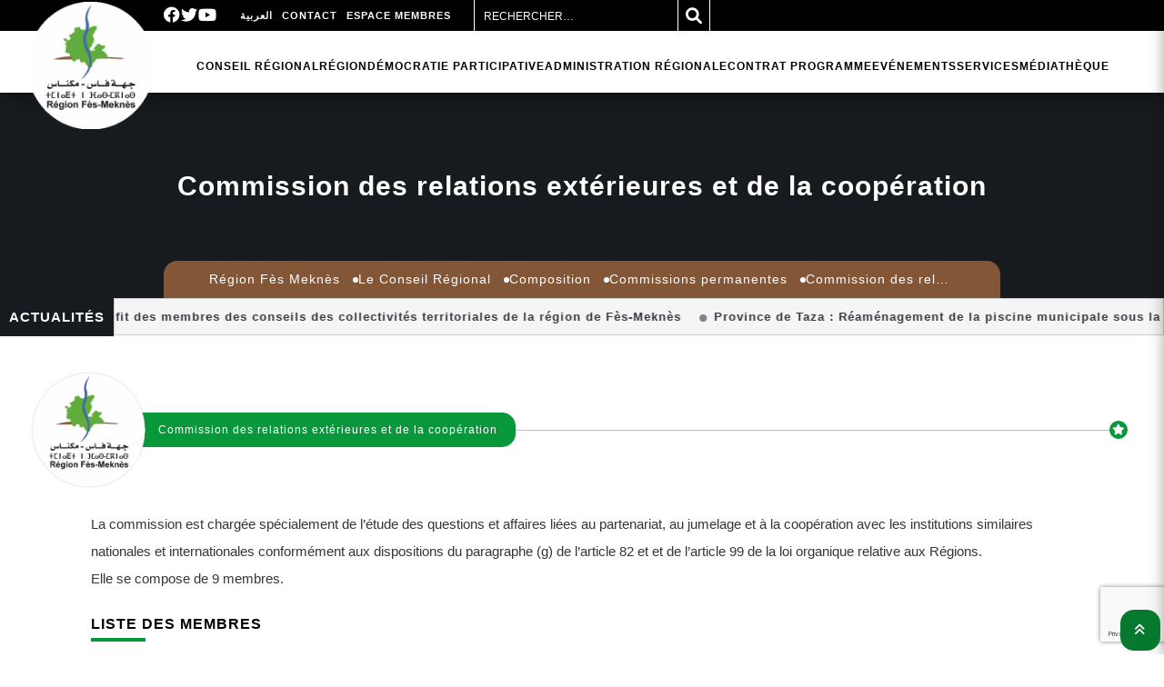

--- FILE ---
content_type: text/html; charset=UTF-8
request_url: https://www.region-fes-meknes.ma/fr/le-conseil-regional/composition/commissions-permanentes/commission-des-relations-exterieures-et-de-la-cooperation/
body_size: 12927
content:
<!DOCTYPE html>
<html lang="fr-FR">
<head>
<meta charset="UTF-8">
<meta name="viewport" content="width=device-width, initial-scale=1">
<meta name="description" content="Région Fès Meknès - La commission est chargée spécialement de l&rsquo;étude des questions et affaires liées au partenariat, au jumelage et à la coopération avec les institutions similaires nationales et internationales conformément aux dispositions ..." />
<link rel="profile" href="http://gmpg.org/xfn/11">
<link rel="pingback" href="https://www.region-fes-meknes.ma/xmlrpc.php">
<meta name='robots' content='index, follow, max-image-preview:large, max-snippet:-1, max-video-preview:-1' />
<link rel="alternate" hreflang="ar" href="https://www.region-fes-meknes.ma/%d9%85%d8%ac%d9%84%d8%b3-%d8%a7%d9%84%d8%ac%d9%87%d8%a9/%d8%aa%d8%b1%d9%83%d9%8a%d8%a8%d8%a9-%d8%a7%d9%84%d9%85%d8%ac%d9%84%d8%b3/%d8%a7%d9%84%d9%84%d8%ac%d8%a7%d9%86-%d8%a7%d9%84%d8%af%d8%a7%d8%a6%d9%85%d8%a9/%d9%84%d8%ac%d9%86%d8%a9-%d8%a7%d9%84%d8%b9%d9%84%d8%a7%d9%82%d8%a7%d8%aa-%d8%a7%d9%84%d8%ae%d8%a7%d8%b1%d8%ac%d9%8a%d8%a9-%d9%88%d8%a7%d9%84%d8%aa%d8%b9%d8%a7%d9%88%d9%86/" />
<link rel="alternate" hreflang="fr" href="https://www.region-fes-meknes.ma/fr/le-conseil-regional/composition/commissions-permanentes/commission-des-relations-exterieures-et-de-la-cooperation/" />

	<!-- This site is optimized with the Yoast SEO plugin v19.5.1 - https://yoast.com/wordpress/plugins/seo/ -->
	<title>Commission des relations extérieures et de la coopération - Région Fès Meknès</title>
	<link rel="canonical" href="https://www.region-fes-meknes.ma/fr/le-conseil-regional/composition/commissions-permanentes/commission-des-relations-exterieures-et-de-la-cooperation/" />
	<meta property="og:locale" content="fr_FR" />
	<meta property="og:type" content="article" />
	<meta property="og:title" content="Commission des relations extérieures et de la coopération - Région Fès Meknès" />
	<meta property="og:description" content="La commission est chargée spécialement de l&rsquo;étude des questions et affaires liées au partenariat, au jumelage et à la coopération avec les institutions similaires nationales et internationales conformément aux dispositions ..." />
	<meta property="og:url" content="https://www.region-fes-meknes.ma/fr/le-conseil-regional/composition/commissions-permanentes/commission-des-relations-exterieures-et-de-la-cooperation/" />
	<meta property="og:site_name" content="Région Fès Meknès" />
	<meta property="article:publisher" content="https://www.facebook.com/R%c3%a9gion-F%c3%a8s-Mekn%c3%a8s-1130195096990872" />
	<meta property="article:modified_time" content="2018-01-11T17:04:46+00:00" />
	<meta name="twitter:card" content="summary_large_image" />
	<script type="application/ld+json" class="yoast-schema-graph">{"@context":"https://schema.org","@graph":[{"@type":"WebPage","@id":"https://www.region-fes-meknes.ma/fr/le-conseil-regional/composition/commissions-permanentes/commission-des-relations-exterieures-et-de-la-cooperation/","url":"https://www.region-fes-meknes.ma/fr/le-conseil-regional/composition/commissions-permanentes/commission-des-relations-exterieures-et-de-la-cooperation/","name":"Commission des relations extérieures et de la coopération - Région Fès Meknès","isPartOf":{"@id":"https://www.region-fes-meknes.ma/#website"},"datePublished":"2017-11-05T13:51:51+00:00","dateModified":"2018-01-11T17:04:46+00:00","breadcrumb":{"@id":"https://www.region-fes-meknes.ma/fr/le-conseil-regional/composition/commissions-permanentes/commission-des-relations-exterieures-et-de-la-cooperation/#breadcrumb"},"inLanguage":"fr-FR","potentialAction":[{"@type":"ReadAction","target":["https://www.region-fes-meknes.ma/fr/le-conseil-regional/composition/commissions-permanentes/commission-des-relations-exterieures-et-de-la-cooperation/"]}]},{"@type":"BreadcrumbList","@id":"https://www.region-fes-meknes.ma/fr/le-conseil-regional/composition/commissions-permanentes/commission-des-relations-exterieures-et-de-la-cooperation/#breadcrumb","itemListElement":[{"@type":"ListItem","position":1,"name":"Accueil","item":"https://www.region-fes-meknes.ma/fr/"},{"@type":"ListItem","position":2,"name":"Le Conseil Régional","item":"https://www.region-fes-meknes.ma/fr/le-conseil-regional/"},{"@type":"ListItem","position":3,"name":"Composition","item":"https://www.region-fes-meknes.ma/fr/le-conseil-regional/composition/"},{"@type":"ListItem","position":4,"name":"Commissions permanentes","item":"https://www.region-fes-meknes.ma/fr/le-conseil-regional/composition/commissions-permanentes/"},{"@type":"ListItem","position":5,"name":"Commission des relations extérieures et de la coopération"}]},{"@type":"WebSite","@id":"https://www.region-fes-meknes.ma/#website","url":"https://www.region-fes-meknes.ma/","name":"Portail de la Région Fès-Meknès","description":"Site officiel de la région Fès-Meknès.","publisher":{"@id":"https://www.region-fes-meknes.ma/#organization"},"potentialAction":[{"@type":"SearchAction","target":{"@type":"EntryPoint","urlTemplate":"https://www.region-fes-meknes.ma/?s={search_term_string}"},"query-input":"required name=search_term_string"}],"inLanguage":"fr-FR"},{"@type":"Organization","@id":"https://www.region-fes-meknes.ma/#organization","name":"Région Fès Mèknès","url":"https://www.region-fes-meknes.ma/","sameAs":["https://www.facebook.com/Région-Fès-Meknès-1130195096990872"],"logo":{"@type":"ImageObject","inLanguage":"fr-FR","@id":"https://www.region-fes-meknes.ma/#/schema/logo/image/","url":"http://www.region-fes-meknes.ma/wp-content/uploads/2017/10/logo-rfm4.png","contentUrl":"http://www.region-fes-meknes.ma/wp-content/uploads/2017/10/logo-rfm4.png","width":304,"height":291,"caption":"Région Fès Mèknès"},"image":{"@id":"https://www.region-fes-meknes.ma/#/schema/logo/image/"}}]}</script>
	<!-- / Yoast SEO plugin. -->


<link rel='dns-prefetch' href='//www.google.com' />
<link rel='dns-prefetch' href='//s.w.org' />
<link rel="alternate" type="application/rss+xml" title="Région Fès Meknès &raquo; Flux" href="https://www.region-fes-meknes.ma/fr/feed/" />
<link rel="alternate" type="application/rss+xml" title="Région Fès Meknès &raquo; Flux des commentaires" href="https://www.region-fes-meknes.ma/fr/comments/feed/" />
<link rel='stylesheet' id='wp-block-library-css'  href='https://www.region-fes-meknes.ma/wp-includes/css/dist/block-library/style.min.css?ver=6.0.11' type='text/css' media='all' />
<link rel='stylesheet' id='mpp_gutenberg-css'  href='https://www.region-fes-meknes.ma/wp-content/plugins/metronet-profile-picture/dist/blocks.style.build.css?ver=2.6.0' type='text/css' media='all' />
<link rel='stylesheet' id='bbp-default-css'  href='https://www.region-fes-meknes.ma/wp-content/plugins/bbpress/templates/default/css/bbpress.min.css?ver=2.6.9' type='text/css' media='all' />
<link rel='stylesheet' id='contact-form-7-css'  href='https://www.region-fes-meknes.ma/wp-content/plugins/contact-form-7/includes/css/styles.css?ver=5.6.2' type='text/css' media='all' />
<link rel='stylesheet' id='taxonomy-image-plugin-public-css'  href='https://www.region-fes-meknes.ma/wp-content/plugins/taxonomy-images/css/style.css?ver=0.9.6' type='text/css' media='screen' />
<link rel='stylesheet' id='tc-annuaire-membre-style-css'  href='https://www.region-fes-meknes.ma/wp-content/plugins/tc-annuaire-membre//css/style.css?ver=1.1.1' type='text/css' media='all' />
<link rel='stylesheet' id='wpml-menu-item-0-css'  href='//www.region-fes-meknes.ma/wp-content/plugins/sitepress-multilingual-cms/templates/language-switchers/menu-item/style.min.css?ver=1' type='text/css' media='all' />
<style id='wpml-menu-item-0-inline-css' type='text/css'>
li.wpml-ls-item-ar a { font-family: "DroidArabicKufi", Calibri, Helvetica, Arial, sans-serif; font-size: 12px; font-weight: 450; }
</style>
<link rel='stylesheet' id='wp-pagenavi-css'  href='https://www.region-fes-meknes.ma/wp-content/plugins/wp-pagenavi/pagenavi-css.css?ver=2.70' type='text/css' media='all' />
<link rel='stylesheet' id='if-menu-site-css-css'  href='https://www.region-fes-meknes.ma/wp-content/plugins/if-menu/assets/if-menu-site.css?ver=6.0.11' type='text/css' media='all' />
<link rel='stylesheet' id='cms-navigation-style-base-css'  href='https://www.region-fes-meknes.ma/wp-content/plugins/wpml-cms-nav/res/css/cms-navigation-base.css?ver=1.5.0' type='text/css' media='screen' />
<link rel='stylesheet' id='cms-navigation-style-css'  href='https://www.region-fes-meknes.ma/wp-content/plugins/wpml-cms-nav/res/css/cms-navigation.css?ver=1.5.0' type='text/css' media='screen' />
<link rel='stylesheet' id='rfm22-gallery-lightgallery-css'  href='https://www.region-fes-meknes.ma/wp-content/themes/rfm22/assets/css/lightgallery.css?ver=6.0.11' type='text/css' media='all' />
<link rel='stylesheet' id='swiper-css-css'  href='https://www.region-fes-meknes.ma/wp-content/themes/rfm22/assets/js/swiper@8.3.2/swiper-bundle.min.css?ver=8.3.2' type='text/css' media='all' />
<link rel='stylesheet' id='lightbox-css-css'  href='https://www.region-fes-meknes.ma/wp-content/themes/rfm22/assets/js/lightbox/css/lightbox.min.css?ver=2.11.3' type='text/css' media='all' />
<link rel='stylesheet' id='rfm22-animate-css'  href='https://www.region-fes-meknes.ma/wp-content/themes/rfm22/assets/css/animate.min.css?ver=1.8.1' type='text/css' media='all' />
<link rel='stylesheet' id='rfm22-fa-css'  href='https://www.region-fes-meknes.ma/wp-content/themes/rfm22/assets/css/font-awesome/6.1.1/css/all.min.css?ver=6.1.1' type='text/css' media='all' />
<link rel='stylesheet' id='child-theme-css'  href='https://www.region-fes-meknes.ma/wp-content/themes/rfm22/assets/css/scss/style.css?ver=1.8.1' type='text/css' media='all' />
<link rel='stylesheet' id='child-theme-ar-css'  href='https://www.region-fes-meknes.ma/wp-content/themes/rfm22/assets/css/scss/rtl.css?ver=1.8.1' type='text/css' media='all' />
<link rel='stylesheet' id='rfm22-style-css'  href='https://www.region-fes-meknes.ma/wp-content/themes/rfm22/style.css?ver=1.8.1' type='text/css' media='all' />
<style id='rfm22-style-inline-css' type='text/css'>
#main .video-section section.hero-slideshow-wrapper{background:transparent}.hero-slideshow-wrapper:after{position:absolute;top:0px;left:0px;width:100%;height:100%;background-color:rgba(0,0,0,0.3);display:block;content:""}.body-desktop .parallax-hero .hero-slideshow-wrapper:after{display:none!important}#parallax-hero>.parallax-bg::before{background-color:rgba(0,0,0,0.3);opacity:1}.body-desktop .parallax-hero .hero-slideshow-wrapper:after{display:none!important}.gallery-carousel .g-item{padding:0px 1px}.gallery-carousel{margin-left:-1px;margin-right:-1px}.gallery-grid .g-item,.gallery-masonry .g-item .inner{padding:1px}.gallery-grid,.gallery-masonry{margin:-1px}
</style>
<script type='text/javascript' id='jquery-core-js-extra'>
/* <![CDATA[ */
var rfm22_js_settings = {"rfm22_disable_animation":"","rfm22_disable_sticky_header":"","rfm22_vertical_align_menu":"","hero_animation":"flipInX","hero_speed":"5000","hero_fade":"750","hero_duration":"5000","is_home":"","gallery_enable":"1"};
/* ]]> */
</script>
<script type='text/javascript' src='https://www.region-fes-meknes.ma/wp-includes/js/jquery/jquery.min.js?ver=3.6.0' id='jquery-core-js'></script>
<script type='text/javascript' src='https://www.region-fes-meknes.ma/wp-includes/js/jquery/jquery-migrate.min.js?ver=3.3.2' id='jquery-migrate-js'></script>
<link rel="https://api.w.org/" href="https://www.region-fes-meknes.ma/fr/wp-json/" /><link rel="alternate" type="application/json" href="https://www.region-fes-meknes.ma/fr/wp-json/wp/v2/pages/2317" /><link rel="EditURI" type="application/rsd+xml" title="RSD" href="https://www.region-fes-meknes.ma/xmlrpc.php?rsd" />
<link rel='shortlink' href='https://www.region-fes-meknes.ma/fr/?p=2317' />
<link rel="alternate" type="application/json+oembed" href="https://www.region-fes-meknes.ma/fr/wp-json/oembed/1.0/embed?url=https%3A%2F%2Fwww.region-fes-meknes.ma%2Ffr%2Fle-conseil-regional%2Fcomposition%2Fcommissions-permanentes%2Fcommission-des-relations-exterieures-et-de-la-cooperation%2F" />
<link rel="alternate" type="text/xml+oembed" href="https://www.region-fes-meknes.ma/fr/wp-json/oembed/1.0/embed?url=https%3A%2F%2Fwww.region-fes-meknes.ma%2Ffr%2Fle-conseil-regional%2Fcomposition%2Fcommissions-permanentes%2Fcommission-des-relations-exterieures-et-de-la-cooperation%2F&#038;format=xml" />
<meta name="generator" content="WPML ver:4.4.10 stt:5,4;" />

		<!-- GA Google Analytics @ https://m0n.co/ga -->
		<script>
			(function(i,s,o,g,r,a,m){i['GoogleAnalyticsObject']=r;i[r]=i[r]||function(){
			(i[r].q=i[r].q||[]).push(arguments)},i[r].l=1*new Date();a=s.createElement(o),
			m=s.getElementsByTagName(o)[0];a.async=1;a.src=g;m.parentNode.insertBefore(a,m)
			})(window,document,'script','https://www.google-analytics.com/analytics.js','ga');
			ga('create', 'UA-117927908-1', 'auto');
			ga('send', 'pageview');
		</script>

	<link rel="apple-touch-icon" sizes="180x180" href="/fav/apple-touch-icon.png">
<link rel="icon" type="image/png" sizes="32x32" href="/fav/favicon-32x32.png">
<link rel="icon" type="image/png" sizes="16x16" href="/fav/favicon-16x16.png">
<link rel="manifest" href="/fav/site.webmanifest">
<link rel="mask-icon" href="/fav/safari-pinned-tab.svg" color="#5bbad5">
<meta name="msapplication-TileColor" content="#b1e8eb">
<meta name="theme-color" content="#b1e8eb">
</head>
<body class="page-template-default page page-id-2317 page-child parent-pageid-1445 wp-custom-logo group-blog sticky-header no-header-transparent">
<div id="page" class="hfeed site">
	<a class="skip-link screen-reader-text" href="#content">Skip to content</a>
            <nav role="banner">
            <div class="menu-navigation">
                <div class="menu-bar" id="header-meta">
                    <div class="left-bar">
                        <ul class="rfm22-menu2">
                            <li id="menu-item-wpml-ls-125-ar" class="menu-item wpml-ls-slot-125 wpml-ls-item wpml-ls-item-ar wpml-ls-menu-item wpml-ls-first-item wpml-ls-last-item menu-item-type-wpml_ls_menu_item menu-item-object-wpml_ls_menu_item menu-item-wpml-ls-125-ar"><a title="العربية" href="https://www.region-fes-meknes.ma/%d9%85%d8%ac%d9%84%d8%b3-%d8%a7%d9%84%d8%ac%d9%87%d8%a9/%d8%aa%d8%b1%d9%83%d9%8a%d8%a8%d8%a9-%d8%a7%d9%84%d9%85%d8%ac%d9%84%d8%b3/%d8%a7%d9%84%d9%84%d8%ac%d8%a7%d9%86-%d8%a7%d9%84%d8%af%d8%a7%d8%a6%d9%85%d8%a9/%d9%84%d8%ac%d9%86%d8%a9-%d8%a7%d9%84%d8%b9%d9%84%d8%a7%d9%82%d8%a7%d8%aa-%d8%a7%d9%84%d8%ae%d8%a7%d8%b1%d8%ac%d9%8a%d8%a9-%d9%88%d8%a7%d9%84%d8%aa%d8%b9%d8%a7%d9%88%d9%86/"><span class="wpml-ls-native" lang="ar">العربية</span></a></li>
<li id="menu-item-1975" class="menu-item menu-item-type-post_type menu-item-object-page menu-item-has-children menu-item-1975"><a href="https://www.region-fes-meknes.ma/fr/contact/">Contact</a>
<ul class="sub-menu">
	<li id="menu-item-1972" class="menu-item menu-item-type-post_type menu-item-object-page menu-item-1972"><a href="https://www.region-fes-meknes.ma/fr/contact/contactez-nous/">Contactez-nous</a></li>
	<li id="menu-item-1973" class="menu-item menu-item-type-post_type menu-item-object-page menu-item-1973"><a href="https://www.region-fes-meknes.ma/fr/contact/foire-aux-questions/">Foire aux questions</a></li>
</ul>
</li>
<li id="menu-item-1977" class="nav-espace-membre menu-item menu-item-type-post_type menu-item-object-page menu-item-1977"><a href="https://www.region-fes-meknes.ma/fr/espace-membres/">Espace membres</a></li>
                        </ul>
                        <div class="input-icons">
                            
<form role="search" method="get" id="search-form" action="https://www.region-fes-meknes.ma/fr/">
    <label for="search">Search in https://www.region-fes-meknes.ma/fr/</label>
    <input class="input-field" type="text" name="s" id="search" value="" placeholder="Rechercher…"/>
    <button type="submit" id="searchsubmit">
        <i class="fa fa-search icon"> </i>
    </button>
</form>
                        </div>
                    </div>
                    <div class="right-bar">
                        <div class="right-bar">
                            <a target="_blank" href="https://www.facebook.com/CRFesMeknes/" title="facebook"><i class="fa fa-brands fa-facebook"></i></a><a target="_blank" href="https://twitter.com/CRFesMeknes" title="twitter"><i class="fa fa-brands  fa-twitter"></i></a><a target="_blank" href="https://www.youtube.com/channel/UCwApWY79VIRaEHsw_B6HEKQ" title="youtube"><i class="fa fa-brands  fa-youtube"></i></a>                        </div>
                    </div>
                </div>
                <div class="menu">
                    <div class="site-brand-inner has-logo-img no-desc"><a href="https://www.region-fes-meknes.ma/fr/" rel="home" itemprop="url"><img class="logo" src="https://www.region-fes-meknes.ma/wp-content/uploads/2020/02/logo-rfm.png"></a></div>
                    <ul class="rfm22-menu">
                        <li id="menu-item-1313" class="menu-item menu-item-type-post_type menu-item-object-page current-page-ancestor menu-item-has-children menu-item-1313"><a href="https://www.region-fes-meknes.ma/fr/le-conseil-regional/">Conseil Régional</a>
<ul class="sub-menu">
	<li id="menu-item-1318" class="menu-item menu-item-type-post_type menu-item-object-page menu-item-1318"><a href="https://www.region-fes-meknes.ma/fr/le-conseil-regional/presentation/">Présentation</a></li>
	<li id="menu-item-1317" class="menu-item menu-item-type-post_type menu-item-object-page current-page-ancestor menu-item-1317"><a href="https://www.region-fes-meknes.ma/fr/le-conseil-regional/composition/">Composition</a></li>
	<li id="menu-item-1316" class="menu-item menu-item-type-post_type menu-item-object-page menu-item-1316"><a href="https://www.region-fes-meknes.ma/fr/le-conseil-regional/trombinoscope/">Trombinoscope</a></li>
	<li id="menu-item-1489" class="menu-item menu-item-type-post_type menu-item-object-page menu-item-1489"><a href="https://www.region-fes-meknes.ma/fr/le-conseil-regional/agenda/">Agenda</a></li>
	<li id="menu-item-15362" class="menu-item menu-item-type-post_type menu-item-object-page menu-item-15362"><a href="https://www.region-fes-meknes.ma/fr/le-conseil-regional/projets/">Projets</a></li>
	<li id="menu-item-1315" class="menu-item menu-item-type-post_type menu-item-object-page menu-item-1315"><a href="https://www.region-fes-meknes.ma/fr/le-conseil-regional/recueil-juridique/">Recueil juridique</a></li>
	<li id="menu-item-4270" class="menu-item menu-item-type-post_type menu-item-object-page menu-item-4270"><a href="https://www.region-fes-meknes.ma/fr/le-conseil-regional/partenariat/">Partenariat</a></li>
	<li id="menu-item-1957" class="menu-item menu-item-type-post_type menu-item-object-page menu-item-1957"><a href="https://www.region-fes-meknes.ma/fr/le-conseil-regional/cooperation-internationale/">Coopération internationale</a></li>
</ul>
</li>
<li id="menu-item-1337" class="menu-item menu-item-type-post_type menu-item-object-page menu-item-has-children menu-item-1337"><a href="https://www.region-fes-meknes.ma/fr/la-region/">Région</a>
<ul class="sub-menu">
	<li id="menu-item-1345" class="menu-item menu-item-type-post_type menu-item-object-page menu-item-1345"><a href="https://www.region-fes-meknes.ma/fr/la-region/carte-didentite/">Carte d&rsquo;identité</a></li>
	<li id="menu-item-1343" class="menu-item menu-item-type-post_type menu-item-object-page menu-item-1343"><a href="https://www.region-fes-meknes.ma/fr/la-region/decouvrir-la-region/">Découvrir la Région</a></li>
	<li id="menu-item-3491" class="menu-item menu-item-type-post_type menu-item-object-page menu-item-3491"><a href="https://www.region-fes-meknes.ma/fr/la-region/vivre-a-la-region/">Vivre à la Région</a></li>
	<li id="menu-item-1375" class="menu-item menu-item-type-post_type menu-item-object-page menu-item-1375"><a href="https://www.region-fes-meknes.ma/fr/la-region/investir-a-la-region/">Investir à la Région</a></li>
	<li id="menu-item-1372" class="menu-item menu-item-type-post_type menu-item-object-page menu-item-1372"><a href="https://www.region-fes-meknes.ma/fr/la-region/investir-a-la-region/projets-phares/">Projets phares</a></li>
	<li id="menu-item-3292" class="menu-item menu-item-type-post_type menu-item-object-page menu-item-3292"><a href="https://www.region-fes-meknes.ma/fr/la-region/produits-labellises/">Produits labellisés</a></li>
	<li id="menu-item-3288" class="menu-item menu-item-type-post_type menu-item-object-page menu-item-3288"><a href="https://www.region-fes-meknes.ma/fr/la-region/prefectures-provinces/">Préfectures &#038; Provinces</a></li>
</ul>
</li>
<li id="menu-item-22251" class="menu-item menu-item-type-post_type menu-item-object-page menu-item-has-children menu-item-22251"><a href="https://www.region-fes-meknes.ma/fr/democratie-participative/">Démocratie participative</a>
<ul class="sub-menu">
	<li id="menu-item-11350" class="menu-item menu-item-type-post_type menu-item-object-page menu-item-11350"><a href="https://www.region-fes-meknes.ma/fr/democratie-participative/instances-consultatives/">Instances consultatives</a></li>
	<li id="menu-item-22252" class="menu-item menu-item-type-post_type menu-item-object-page menu-item-22252"><a href="https://www.region-fes-meknes.ma/fr/democratie-participative/mecanismes-du-dialogue-et-de-consultation/">Mécanismes du Dialogue et de Consultation</a></li>
	<li id="menu-item-2052" class="menu-item menu-item-type-post_type menu-item-object-page menu-item-2052"><a href="https://www.region-fes-meknes.ma/fr/democratie-participative/petitions/">Pétitions</a></li>
</ul>
</li>
<li id="menu-item-1344" class="menu-item menu-item-type-post_type menu-item-object-page menu-item-has-children menu-item-1344"><a href="https://www.region-fes-meknes.ma/fr/administration-regionale/">Administration Régionale</a>
<ul class="sub-menu">
	<li id="menu-item-1959" class="menu-item menu-item-type-post_type menu-item-object-page menu-item-1959"><a href="https://www.region-fes-meknes.ma/fr/administration-regionale/organigramme/">Organigramme</a></li>
	<li id="menu-item-1960" class="menu-item menu-item-type-post_type menu-item-object-page menu-item-1960"><a href="https://www.region-fes-meknes.ma/fr/administration-regionale/etudes/">Etudes</a></li>
	<li id="menu-item-2122" class="menu-item menu-item-type-post_type menu-item-object-page menu-item-2122"><a href="https://www.region-fes-meknes.ma/fr/administration-regionale/agence-regionale-dexecution-des-projets/">Agence Régionale d&rsquo;Exécution des Projets</a></li>
	<li id="menu-item-2123" class="menu-item menu-item-type-post_type menu-item-object-page menu-item-2123"><a href="https://www.region-fes-meknes.ma/fr/administration-regionale/societe-de-developpement-regional/">Société de Développement Régional</a></li>
</ul>
</li>
<li id="menu-item-18280" class="menu-item menu-item-type-post_type menu-item-object-page menu-item-18280"><a href="https://www.region-fes-meknes.ma/fr/contrat-programme-entre-letat-et-la-region/">Contrat programme</a></li>
<li id="menu-item-1610" class="menu-item menu-item-type-post_type menu-item-object-page menu-item-has-children menu-item-1610"><a href="https://www.region-fes-meknes.ma/fr/evenements/">Evénements</a>
<ul class="sub-menu">
	<li id="menu-item-1966" class="menu-item menu-item-type-post_type menu-item-object-page menu-item-1966"><a href="https://www.region-fes-meknes.ma/fr/evenements/foire-economie-sociale-et-solidaire/">Foire Economie Sociale et Solidaire</a></li>
	<li id="menu-item-2704" class="menu-item menu-item-type-post_type menu-item-object-page menu-item-2704"><a href="https://www.region-fes-meknes.ma/fr/evenements/grands-festivals/">Grands festivals</a></li>
	<li id="menu-item-1962" class="menu-item menu-item-type-post_type menu-item-object-page menu-item-1962"><a href="https://www.region-fes-meknes.ma/fr/evenements/salon-de-lagriculture/">Salon de l&rsquo;agriculture</a></li>
</ul>
</li>
<li id="menu-item-1376" class="menu-item menu-item-type-post_type menu-item-object-page menu-item-has-children menu-item-1376"><a href="https://www.region-fes-meknes.ma/fr/services/">Services</a>
<ul class="sub-menu">
	<li id="menu-item-1609" class="menu-item menu-item-type-post_type menu-item-object-page menu-item-1609"><a href="https://www.region-fes-meknes.ma/fr/services/actualites/">Actualités</a></li>
	<li id="menu-item-1965" class="menu-item menu-item-type-post_type menu-item-object-page menu-item-1965"><a href="https://www.region-fes-meknes.ma/fr/services/partenariat-avec-les-associations/">Partenariat avec les associations</a></li>
	<li id="menu-item-1379" class="menu-item menu-item-type-post_type menu-item-object-page menu-item-1379"><a href="https://www.region-fes-meknes.ma/fr/services/appels-doffres/">Appels d&rsquo;offres</a></li>
	<li id="menu-item-2149" class="menu-item menu-item-type-post_type menu-item-object-page menu-item-2149"><a href="https://www.region-fes-meknes.ma/fr/services/appels-a-candidature/">Appels à candidature</a></li>
	<li id="menu-item-1622" class="cible menu-item menu-item-type-custom menu-item-object-custom menu-item-has-children menu-item-1622"><a href="#">Je suis</a>
	<ul class="sub-menu">
		<li id="menu-item-1623" class="cible-admin menu-item menu-item-type-taxonomy menu-item-object-cible menu-item-1623"><a href="https://www.region-fes-meknes.ma/fr/cible/administration/">Administration</a></li>
		<li id="menu-item-1624" class="cible-assoc menu-item menu-item-type-taxonomy menu-item-object-cible menu-item-1624"><a href="https://www.region-fes-meknes.ma/fr/cible/association/">Association</a></li>
		<li id="menu-item-1627" class="cible-entrep menu-item menu-item-type-taxonomy menu-item-object-cible menu-item-1627"><a href="https://www.region-fes-meknes.ma/fr/cible/entrepreneur/">Entrepreneur</a></li>
		<li id="menu-item-1628" class="cible-invest menu-item menu-item-type-taxonomy menu-item-object-cible menu-item-1628"><a href="https://www.region-fes-meknes.ma/fr/cible/investisseur/">Investisseur</a></li>
		<li id="menu-item-1630" class="cible-tourist menu-item menu-item-type-taxonomy menu-item-object-cible menu-item-1630"><a href="https://www.region-fes-meknes.ma/fr/cible/touriste/">Touriste</a></li>
		<li id="menu-item-1631" class="cible-univ menu-item menu-item-type-taxonomy menu-item-object-cible menu-item-1631"><a href="https://www.region-fes-meknes.ma/fr/cible/universite/">Université</a></li>
	</ul>
</li>
</ul>
</li>
<li id="menu-item-1402" class="menu-item menu-item-type-post_type menu-item-object-page menu-item-has-children menu-item-1402"><a href="https://www.region-fes-meknes.ma/fr/mediatheque/">Médiathèque</a>
<ul class="sub-menu">
	<li id="menu-item-1616" class="menu-item menu-item-type-post_type menu-item-object-page menu-item-1616"><a href="https://www.region-fes-meknes.ma/fr/mediatheque/galerie-photos/">Galerie Photos</a></li>
	<li id="menu-item-5329" class="menu-item menu-item-type-post_type menu-item-object-page menu-item-5329"><a href="https://www.region-fes-meknes.ma/fr/mediatheque/publications/">Publications</a></li>
	<li id="menu-item-1378" class="menu-item menu-item-type-post_type menu-item-object-page menu-item-1378"><a href="https://www.region-fes-meknes.ma/fr/mediatheque/espace-presse/">Espace Presse</a></li>
	<li id="menu-item-28019" class="menu-item menu-item-type-custom menu-item-object-custom menu-item-28019"><a target="_blank" rel="noopener" href="https://www.youtube.com/@regionfes-meknes4614">Galerie Vidéos</a></li>
</ul>
</li>
                    </ul>
                    <i class="menu-v fa fa-bars"></i>

                </div>
            </div>
            <div class="menu-vertical">
                <div class="menu-vertical__header">
                    <div class="menu-vertical__header_container">
                        <div class="site-brand-inner has-logo-img no-desc"><a href="https://www.region-fes-meknes.ma/fr/" rel="home" itemprop="url"><img class="logo" src="https://www.region-fes-meknes.ma/wp-content/uploads/2020/02/logo-rfm.png"></a></div>                        <span class="menu-vertical__header_title">Region Fes Meknes</span>
                    </div>
                    <i class="menu-close fa-solid fa-close"></i>
                </div>

                <ul class="rfm22-menu-v">
                    <li class="menu-item menu-item-type-post_type menu-item-object-page current-page-ancestor menu-item-has-children menu-item-1313"><a href="https://www.region-fes-meknes.ma/fr/le-conseil-regional/">Conseil Régional</a>
<ul class="sub-menu">
	<li class="menu-item menu-item-type-post_type menu-item-object-page menu-item-1318"><a href="https://www.region-fes-meknes.ma/fr/le-conseil-regional/presentation/">Présentation</a></li>
	<li class="menu-item menu-item-type-post_type menu-item-object-page current-page-ancestor menu-item-1317"><a href="https://www.region-fes-meknes.ma/fr/le-conseil-regional/composition/">Composition</a></li>
	<li class="menu-item menu-item-type-post_type menu-item-object-page menu-item-1316"><a href="https://www.region-fes-meknes.ma/fr/le-conseil-regional/trombinoscope/">Trombinoscope</a></li>
	<li class="menu-item menu-item-type-post_type menu-item-object-page menu-item-1489"><a href="https://www.region-fes-meknes.ma/fr/le-conseil-regional/agenda/">Agenda</a></li>
	<li class="menu-item menu-item-type-post_type menu-item-object-page menu-item-15362"><a href="https://www.region-fes-meknes.ma/fr/le-conseil-regional/projets/">Projets</a></li>
	<li class="menu-item menu-item-type-post_type menu-item-object-page menu-item-1315"><a href="https://www.region-fes-meknes.ma/fr/le-conseil-regional/recueil-juridique/">Recueil juridique</a></li>
	<li class="menu-item menu-item-type-post_type menu-item-object-page menu-item-4270"><a href="https://www.region-fes-meknes.ma/fr/le-conseil-regional/partenariat/">Partenariat</a></li>
	<li class="menu-item menu-item-type-post_type menu-item-object-page menu-item-1957"><a href="https://www.region-fes-meknes.ma/fr/le-conseil-regional/cooperation-internationale/">Coopération internationale</a></li>
</ul>
</li>
<li class="menu-item menu-item-type-post_type menu-item-object-page menu-item-has-children menu-item-1337"><a href="https://www.region-fes-meknes.ma/fr/la-region/">Région</a>
<ul class="sub-menu">
	<li class="menu-item menu-item-type-post_type menu-item-object-page menu-item-1345"><a href="https://www.region-fes-meknes.ma/fr/la-region/carte-didentite/">Carte d&rsquo;identité</a></li>
	<li class="menu-item menu-item-type-post_type menu-item-object-page menu-item-1343"><a href="https://www.region-fes-meknes.ma/fr/la-region/decouvrir-la-region/">Découvrir la Région</a></li>
	<li class="menu-item menu-item-type-post_type menu-item-object-page menu-item-3491"><a href="https://www.region-fes-meknes.ma/fr/la-region/vivre-a-la-region/">Vivre à la Région</a></li>
	<li class="menu-item menu-item-type-post_type menu-item-object-page menu-item-1375"><a href="https://www.region-fes-meknes.ma/fr/la-region/investir-a-la-region/">Investir à la Région</a></li>
	<li class="menu-item menu-item-type-post_type menu-item-object-page menu-item-1372"><a href="https://www.region-fes-meknes.ma/fr/la-region/investir-a-la-region/projets-phares/">Projets phares</a></li>
	<li class="menu-item menu-item-type-post_type menu-item-object-page menu-item-3292"><a href="https://www.region-fes-meknes.ma/fr/la-region/produits-labellises/">Produits labellisés</a></li>
	<li class="menu-item menu-item-type-post_type menu-item-object-page menu-item-3288"><a href="https://www.region-fes-meknes.ma/fr/la-region/prefectures-provinces/">Préfectures &#038; Provinces</a></li>
</ul>
</li>
<li class="menu-item menu-item-type-post_type menu-item-object-page menu-item-has-children menu-item-22251"><a href="https://www.region-fes-meknes.ma/fr/democratie-participative/">Démocratie participative</a>
<ul class="sub-menu">
	<li class="menu-item menu-item-type-post_type menu-item-object-page menu-item-11350"><a href="https://www.region-fes-meknes.ma/fr/democratie-participative/instances-consultatives/">Instances consultatives</a></li>
	<li class="menu-item menu-item-type-post_type menu-item-object-page menu-item-22252"><a href="https://www.region-fes-meknes.ma/fr/democratie-participative/mecanismes-du-dialogue-et-de-consultation/">Mécanismes du Dialogue et de Consultation</a></li>
	<li class="menu-item menu-item-type-post_type menu-item-object-page menu-item-2052"><a href="https://www.region-fes-meknes.ma/fr/democratie-participative/petitions/">Pétitions</a></li>
</ul>
</li>
<li class="menu-item menu-item-type-post_type menu-item-object-page menu-item-has-children menu-item-1344"><a href="https://www.region-fes-meknes.ma/fr/administration-regionale/">Administration Régionale</a>
<ul class="sub-menu">
	<li class="menu-item menu-item-type-post_type menu-item-object-page menu-item-1959"><a href="https://www.region-fes-meknes.ma/fr/administration-regionale/organigramme/">Organigramme</a></li>
	<li class="menu-item menu-item-type-post_type menu-item-object-page menu-item-1960"><a href="https://www.region-fes-meknes.ma/fr/administration-regionale/etudes/">Etudes</a></li>
	<li class="menu-item menu-item-type-post_type menu-item-object-page menu-item-2122"><a href="https://www.region-fes-meknes.ma/fr/administration-regionale/agence-regionale-dexecution-des-projets/">Agence Régionale d&rsquo;Exécution des Projets</a></li>
	<li class="menu-item menu-item-type-post_type menu-item-object-page menu-item-2123"><a href="https://www.region-fes-meknes.ma/fr/administration-regionale/societe-de-developpement-regional/">Société de Développement Régional</a></li>
</ul>
</li>
<li class="menu-item menu-item-type-post_type menu-item-object-page menu-item-18280"><a href="https://www.region-fes-meknes.ma/fr/contrat-programme-entre-letat-et-la-region/">Contrat programme</a></li>
<li class="menu-item menu-item-type-post_type menu-item-object-page menu-item-has-children menu-item-1610"><a href="https://www.region-fes-meknes.ma/fr/evenements/">Evénements</a>
<ul class="sub-menu">
	<li class="menu-item menu-item-type-post_type menu-item-object-page menu-item-1966"><a href="https://www.region-fes-meknes.ma/fr/evenements/foire-economie-sociale-et-solidaire/">Foire Economie Sociale et Solidaire</a></li>
	<li class="menu-item menu-item-type-post_type menu-item-object-page menu-item-2704"><a href="https://www.region-fes-meknes.ma/fr/evenements/grands-festivals/">Grands festivals</a></li>
	<li class="menu-item menu-item-type-post_type menu-item-object-page menu-item-1962"><a href="https://www.region-fes-meknes.ma/fr/evenements/salon-de-lagriculture/">Salon de l&rsquo;agriculture</a></li>
</ul>
</li>
<li class="menu-item menu-item-type-post_type menu-item-object-page menu-item-has-children menu-item-1376"><a href="https://www.region-fes-meknes.ma/fr/services/">Services</a>
<ul class="sub-menu">
	<li class="menu-item menu-item-type-post_type menu-item-object-page menu-item-1609"><a href="https://www.region-fes-meknes.ma/fr/services/actualites/">Actualités</a></li>
	<li class="menu-item menu-item-type-post_type menu-item-object-page menu-item-1965"><a href="https://www.region-fes-meknes.ma/fr/services/partenariat-avec-les-associations/">Partenariat avec les associations</a></li>
	<li class="menu-item menu-item-type-post_type menu-item-object-page menu-item-1379"><a href="https://www.region-fes-meknes.ma/fr/services/appels-doffres/">Appels d&rsquo;offres</a></li>
	<li class="menu-item menu-item-type-post_type menu-item-object-page menu-item-2149"><a href="https://www.region-fes-meknes.ma/fr/services/appels-a-candidature/">Appels à candidature</a></li>
	<li class="cible menu-item menu-item-type-custom menu-item-object-custom menu-item-has-children menu-item-1622"><a href="#">Je suis</a>
	<ul class="sub-menu">
		<li class="cible-admin menu-item menu-item-type-taxonomy menu-item-object-cible menu-item-1623"><a href="https://www.region-fes-meknes.ma/fr/cible/administration/">Administration</a></li>
		<li class="cible-assoc menu-item menu-item-type-taxonomy menu-item-object-cible menu-item-1624"><a href="https://www.region-fes-meknes.ma/fr/cible/association/">Association</a></li>
		<li class="cible-entrep menu-item menu-item-type-taxonomy menu-item-object-cible menu-item-1627"><a href="https://www.region-fes-meknes.ma/fr/cible/entrepreneur/">Entrepreneur</a></li>
		<li class="cible-invest menu-item menu-item-type-taxonomy menu-item-object-cible menu-item-1628"><a href="https://www.region-fes-meknes.ma/fr/cible/investisseur/">Investisseur</a></li>
		<li class="cible-tourist menu-item menu-item-type-taxonomy menu-item-object-cible menu-item-1630"><a href="https://www.region-fes-meknes.ma/fr/cible/touriste/">Touriste</a></li>
		<li class="cible-univ menu-item menu-item-type-taxonomy menu-item-object-cible menu-item-1631"><a href="https://www.region-fes-meknes.ma/fr/cible/universite/">Université</a></li>
	</ul>
</li>
</ul>
</li>
<li class="menu-item menu-item-type-post_type menu-item-object-page menu-item-has-children menu-item-1402"><a href="https://www.region-fes-meknes.ma/fr/mediatheque/">Médiathèque</a>
<ul class="sub-menu">
	<li class="menu-item menu-item-type-post_type menu-item-object-page menu-item-1616"><a href="https://www.region-fes-meknes.ma/fr/mediatheque/galerie-photos/">Galerie Photos</a></li>
	<li class="menu-item menu-item-type-post_type menu-item-object-page menu-item-5329"><a href="https://www.region-fes-meknes.ma/fr/mediatheque/publications/">Publications</a></li>
	<li class="menu-item menu-item-type-post_type menu-item-object-page menu-item-1378"><a href="https://www.region-fes-meknes.ma/fr/mediatheque/espace-presse/">Espace Presse</a></li>
	<li class="menu-item menu-item-type-custom menu-item-object-custom menu-item-28019"><a target="_blank" rel="noopener" href="https://www.youtube.com/@regionfes-meknes4614">Galerie Vidéos</a></li>
</ul>
</li>
                </ul>
            </div>
        </nav><!-- #masthead -->
        
	<div id="content" class="site-content">

		<div class="page-header bg-page-commission-des-relations-exterieures-et-de-la-cooperation">
			<div class="container">
				<h1 class="entry-title">Commission des relations extérieures et de la coopération</h1>							</div>
			            <div class="page-header-navigation-container" typeof="BreadcrumbList" vocab="http://schema.org/">
                <div class="page-header-navigation">
                    <!-- Breadcrumb NavXT 7.1.0 -->
<span class="item-active" property="itemListElement" typeof="ListItem"><a property="item" typeof="WebPage" title="Go to Région Fès Meknès." href="https://www.region-fes-meknes.ma/fr/" class="home"><span property="name">Région Fès Meknès</span></a><meta property="position" content="1"></span><span class="item-active" property="itemListElement" typeof="ListItem"><a property="item" typeof="WebPage" title="Go to Le Conseil Régional." href="https://www.region-fes-meknes.ma/fr/le-conseil-regional/" class="post post-page"><span property="name">Le Conseil Régional</span></a><meta property="position" content="2"></span><span class="item-active" property="itemListElement" typeof="ListItem"><a property="item" typeof="WebPage" title="Go to Composition." href="https://www.region-fes-meknes.ma/fr/le-conseil-regional/composition/" class="post post-page"><span property="name">Composition</span></a><meta property="position" content="3"></span><span class="item-active" property="itemListElement" typeof="ListItem"><a property="item" typeof="WebPage" title="Go to Commissions permanentes." href="https://www.region-fes-meknes.ma/fr/le-conseil-regional/composition/commissions-permanentes/" class="post post-page"><span property="name">Commissions permanentes</span></a><meta property="position" content="4"></span><span property="itemListElement" typeof="ListItem"><span property="name">Commission des relations extérieures et de la coopération</span><meta property="position" content="5"></span>                </div>
            </div>
    		</div>
		<section id="breaking-news" class="section-breaking-news breaking-news">
		<div class="tc-breaking-news-wrapper"><div class="tc-breaking-news-title">Actualités</div><div class="tc-breaking-news"  dir="ltr"><div class="tc-marquee" ><ul ><li><a href="https://www.region-fes-meknes.ma/fr/actualites/province-de-taounate-une-session-de-formation-au-profit-des-membres-des-conseils-des-collectivites-territoriales-de-la-region-de-fes-meknes/" rel="bookmark">Province de taounate: Une session de formation au profit des membres des conseils des collectivités territoriales de la région de Fès-Meknès</a></li><li><a href="https://www.region-fes-meknes.ma/fr/actualites/province-de-taza-reamenagement-de-la-piscine-municipale-sous-la-supervision-de-lagence-regionale-dexecution-des-projets/" rel="bookmark">Province de Taza : Réaménagement de la piscine municipale sous la supervision de l&rsquo;Agence Régionale d&rsquo;Exécution des Projets</a></li><li><a href="https://www.region-fes-meknes.ma/fr/actualites/reunion-du-comite-de-supervision-et-de-direction-pour-le-renforcement-des-competences-et-laccompagnement-entrepreneurial-des-cooperatives-feminines-et-des-artisanes/" rel="bookmark">Réunion du comité de supervision et de direction pour le renforcement des compétences et l&rsquo;accompagnement entrepreneurial des coopératives féminines et des artisanes</a></li><li><a href="https://www.region-fes-meknes.ma/fr/actualites/le-lancement-des-travaux-de-securisation-du-site-de-la-grotte-friouato-a-la-province-de-taza/" rel="bookmark">Le lancement des travaux de sécurisation du site de la grotte FRIOUATO à la province de TAZA</a></li><li><a href="https://www.region-fes-meknes.ma/fr/actualites/une-session-de-formation-au-sujet-de-finance-des-collectivites-locales-au-profit-des-membres-du-conseil-de-la-region-de-fes-meknes/" rel="bookmark">Une session de formation au sujet de « Finance des Collectivités Locales » au profit des membres du Conseil de la Région de Fès Meknès</a></li><li><a href="https://www.region-fes-meknes.ma/fr/actualites/reunion-du-comite-de-supervision-et-de-suivi-pour-la-definition-des-itineraires-touristiques-dans-les-zones-naturelles-et-montagneuses-de-la-region-de-fes-mekne/" rel="bookmark">Réunion du comité de supervision et de suivi pour la définition des circuits touristiques dans les zones naturelles et montagneuses de la région de Fès Meknè</a></li><li><a href="https://www.region-fes-meknes.ma/fr/actualites/reunion-de-linstance-regionale-de-la-jeunesse/" rel="bookmark">Réunion de l’Instance Régionale de la jeunesse</a></li><li><a href="https://www.region-fes-meknes.ma/fr/actualites/reunion-du-comite-regional-de-la-formation-continue/" rel="bookmark">Réunion du Comité Régional de la Formation Continue</a></li><li><a href="https://www.region-fes-meknes.ma/fr/actualites/reunion-du-bureau-du-conseil-de-la-region/" rel="bookmark">Réunion du Bureau du Conseil de la Région</a></li><li><a href="https://www.region-fes-meknes.ma/fr/actualites/accueil-de-ladjoint-au-maire-de-pierrefitte-sur-sauldre-en-france/" rel="bookmark">Accueil de l&rsquo;Adjoint au Maire de Pierrefitte sur Sauldre en France</a></li></ul></div></div></div>		</section>

		<div id="content-inside" class="container right-sidebar">
			<div id="primary" class="content-area">
			
				<main id="main" class="site-main" role="main">

					
						
<article id="post-2317" class="post-2317 page type-page status-publish hentry">
	<header class="entry-header">
				<div class="entry-logo">
						<img class="logo-titre" src="https://www.region-fes-meknes.ma/wp-content/uploads/2020/02/logo-rfm.png">
						<span class="metainfo">Commission des relations extérieures et de la coopération</span>
		</div><!-- .entry-meta -->
				<span class="star">
			<i class="fa fa-star icon"> </i>
		</span>
	</header><!-- .entry-header -->
	
	<div class="entry-content">
		<p>La commission est chargée spécialement de l&rsquo;étude des questions et affaires liées au partenariat, au jumelage et à la coopération avec les institutions similaires nationales et internationales conformément aux dispositions du paragraphe (g) de l&rsquo;article 82 et et de l&rsquo;article 99 de la <a href="http://www.region-fes-meknes.ma/wp-content/uploads/2018/01/loi-organique-region-fr.pdf">loi organique</a> relative aux Régions.</p>
<p>Elle se compose de 9 membres.</p>
<div class="result-wrap" id="result-wrap"><h3>Liste des membres</h3><div class="result-annuaire-wrap clearfix"><div class="result-membre filtre"><h4 class="membre-nom">OUZZINE MOHAMMED</h4><div class="membre-info-wrapper"><div class="membre-avatar"><img width="83" height="100" src="https://www.region-fes-meknes.ma/wp-content/uploads/2017/10/mohammed-ouzzine-83x100.jpg" class="attachment-tc-user-small size-tc-user-small" alt="mohammed ouzzine" loading="lazy" srcset="https://www.region-fes-meknes.ma/wp-content/uploads/2017/10/mohammed-ouzzine-83x100.jpg 83w, https://www.region-fes-meknes.ma/wp-content/uploads/2017/10/mohammed-ouzzine.jpg 113w" sizes="(max-width: 83px) 100vw, 83px" /></div><!-- .membre-avatar --><div class="membre-info-parti"><img class="membre-pp-icon" src="https://www.region-fes-meknes.ma/wp-content/plugins/tc-annuaire-membre/images/parti_politique/MP.jpg" />MP</div><!-- .membre-info-parti --><div class="membre-info"><div class="membre-meta-b">Président</div></div><!-- .membre-info --></div><!-- .membre-info-wrapper --><div class="membre-meta-c">Membre</div></div><!-- .result-membre --><div class="result-membre filtre"><h4 class="membre-nom">LAOUINA AHMED</h4><div class="membre-info-wrapper"><div class="membre-avatar"><img width="76" height="100" src="https://www.region-fes-meknes.ma/wp-content/uploads/2021/11/laouina-ahmed-76x100.jpg" class="attachment-tc-user-small size-tc-user-small" alt="laouina ahmed" loading="lazy" srcset="https://www.region-fes-meknes.ma/wp-content/uploads/2021/11/laouina-ahmed-76x100.jpg 76w, https://www.region-fes-meknes.ma/wp-content/uploads/2021/11/laouina-ahmed-227x300.jpg 227w, https://www.region-fes-meknes.ma/wp-content/uploads/2021/11/laouina-ahmed.jpg 346w" sizes="(max-width: 76px) 100vw, 76px" /></div><!-- .membre-avatar --><div class="membre-info-parti"><img class="membre-pp-icon" src="https://www.region-fes-meknes.ma/wp-content/plugins/tc-annuaire-membre/images/parti_politique/PPS.jpg" />PPS</div><!-- .membre-info-parti --><div class="membre-info"><div class="membre-meta-b">Vice-Président</div></div><!-- .membre-info --></div><!-- .membre-info-wrapper --><div class="membre-meta-c">Membre</div></div><!-- .result-membre --><div class="result-membre filtre"><h4 class="membre-nom">BEL-KASSAOUI HAKIMA</h4><div class="membre-info-wrapper"><div class="membre-avatar"><img width="78" height="100" src="https://www.region-fes-meknes.ma/wp-content/uploads/2021/11/bel-kassaoui-hakima-78x100.jpg" class="attachment-tc-user-small size-tc-user-small" alt="bel kassaoui hakima" loading="lazy" srcset="https://www.region-fes-meknes.ma/wp-content/uploads/2021/11/bel-kassaoui-hakima-78x100.jpg 78w, https://www.region-fes-meknes.ma/wp-content/uploads/2021/11/bel-kassaoui-hakima-233x300.jpg 233w, https://www.region-fes-meknes.ma/wp-content/uploads/2021/11/bel-kassaoui-hakima.jpg 413w" sizes="(max-width: 78px) 100vw, 78px" /></div><!-- .membre-avatar --><div class="membre-info-parti"><img class="membre-pp-icon" src="https://www.region-fes-meknes.ma/wp-content/plugins/tc-annuaire-membre/images/parti_politique/RNI.jpg" />RNI</div><!-- .membre-info-parti --><div class="membre-info"><div class="membre-meta-b">Membre</div></div><!-- .membre-info --></div><!-- .membre-info-wrapper --><div class="membre-meta-c">5ème Vice-Président</div></div><!-- .result-membre --><div class="result-membre filtre"><h4 class="membre-nom">BERRADA BADR</h4><div class="membre-info-wrapper"><div class="membre-avatar"><img width="78" height="100" src="https://www.region-fes-meknes.ma/wp-content/uploads/2021/11/berrada-badr-78x100.jpg" class="attachment-tc-user-small size-tc-user-small" alt="berrada badr" loading="lazy" srcset="https://www.region-fes-meknes.ma/wp-content/uploads/2021/11/berrada-badr-78x100.jpg 78w, https://www.region-fes-meknes.ma/wp-content/uploads/2021/11/berrada-badr-233x300.jpg 233w, https://www.region-fes-meknes.ma/wp-content/uploads/2021/11/berrada-badr.jpg 413w" sizes="(max-width: 78px) 100vw, 78px" /></div><!-- .membre-avatar --><div class="membre-info-parti"><img class="membre-pp-icon" src="https://www.region-fes-meknes.ma/wp-content/plugins/tc-annuaire-membre/images/parti_politique/FFD.jpg" />FFD</div><!-- .membre-info-parti --><div class="membre-info"><div class="membre-meta-b">Membre</div></div><!-- .membre-info --></div><!-- .membre-info-wrapper --><div class="membre-meta-c">Membre</div></div><!-- .result-membre --><div class="result-membre filtre"><h4 class="membre-nom">ZAARA IBTISSAM</h4><div class="membre-info-wrapper"><div class="membre-avatar"><img width="78" height="100" src="https://www.region-fes-meknes.ma/wp-content/uploads/2021/11/zaara-ibtissam-78x100.jpg" class="attachment-tc-user-small size-tc-user-small" alt="zaara ibtissam" loading="lazy" srcset="https://www.region-fes-meknes.ma/wp-content/uploads/2021/11/zaara-ibtissam-78x100.jpg 78w, https://www.region-fes-meknes.ma/wp-content/uploads/2021/11/zaara-ibtissam-233x300.jpg 233w, https://www.region-fes-meknes.ma/wp-content/uploads/2021/11/zaara-ibtissam.jpg 413w" sizes="(max-width: 78px) 100vw, 78px" /></div><!-- .membre-avatar --><div class="membre-info-parti"><img class="membre-pp-icon" src="https://www.region-fes-meknes.ma/wp-content/plugins/tc-annuaire-membre/images/parti_politique/RNI.jpg" />RNI</div><!-- .membre-info-parti --><div class="membre-info"><div class="membre-meta-b">Membre</div></div><!-- .membre-info --></div><!-- .membre-info-wrapper --><div class="membre-meta-c">Membre</div></div><!-- .result-membre --><div class="result-membre filtre"><h4 class="membre-nom">JMILI YOUSSEF</h4><div class="membre-info-wrapper"><div class="membre-avatar"><img width="78" height="100" src="https://www.region-fes-meknes.ma/wp-content/uploads/2021/11/jmili-youssef-78x100.jpg" class="attachment-tc-user-small size-tc-user-small" alt="jmili youssef" loading="lazy" srcset="https://www.region-fes-meknes.ma/wp-content/uploads/2021/11/jmili-youssef-78x100.jpg 78w, https://www.region-fes-meknes.ma/wp-content/uploads/2021/11/jmili-youssef-233x300.jpg 233w, https://www.region-fes-meknes.ma/wp-content/uploads/2021/11/jmili-youssef.jpg 413w" sizes="(max-width: 78px) 100vw, 78px" /></div><!-- .membre-avatar --><div class="membre-info-parti"><img class="membre-pp-icon" src="https://www.region-fes-meknes.ma/wp-content/plugins/tc-annuaire-membre/images/parti_politique/RNI.jpg" />RNI</div><!-- .membre-info-parti --><div class="membre-info"><div class="membre-meta-b">Membre</div></div><!-- .membre-info --></div><!-- .membre-info-wrapper --><div class="membre-meta-c">Membre</div></div><!-- .result-membre --><div class="result-membre filtre"><h4 class="membre-nom">SQALLI ADOUI DRISS</h4><div class="membre-info-wrapper"><div class="membre-avatar"><img width="83" height="100" src="https://www.region-fes-meknes.ma/wp-content/uploads/2017/10/sqalliadaoui-83x100.jpg" class="attachment-tc-user-small size-tc-user-small" alt="sqalliadaoui" loading="lazy" srcset="https://www.region-fes-meknes.ma/wp-content/uploads/2017/10/sqalliadaoui-83x100.jpg 83w, https://www.region-fes-meknes.ma/wp-content/uploads/2017/10/sqalliadaoui.jpg 113w" sizes="(max-width: 83px) 100vw, 83px" /></div><!-- .membre-avatar --><div class="membre-info-parti"><img class="membre-pp-icon" src="https://www.region-fes-meknes.ma/wp-content/plugins/tc-annuaire-membre/images/parti_politique/PJD.jpg" />PJD</div><!-- .membre-info-parti --><div class="membre-info"><div class="membre-meta-b">Membre</div></div><!-- .membre-info --></div><!-- .membre-info-wrapper --><div class="membre-meta-c">Membre</div></div><!-- .result-membre --><div class="result-membre filtre"><h4 class="membre-nom">YAAGOUBI MUSTAPHA</h4><div class="membre-info-wrapper"><div class="membre-avatar"><img width="78" height="100" src="https://www.region-fes-meknes.ma/wp-content/uploads/2021/11/yaagoubi-mustapha-78x100.jpg" class="attachment-tc-user-small size-tc-user-small" alt="yaagoubi mustapha" loading="lazy" srcset="https://www.region-fes-meknes.ma/wp-content/uploads/2021/11/yaagoubi-mustapha-78x100.jpg 78w, https://www.region-fes-meknes.ma/wp-content/uploads/2021/11/yaagoubi-mustapha-233x300.jpg 233w, https://www.region-fes-meknes.ma/wp-content/uploads/2021/11/yaagoubi-mustapha.jpg 413w" sizes="(max-width: 78px) 100vw, 78px" /></div><!-- .membre-avatar --><div class="membre-info-parti"><img class="membre-pp-icon" src="https://www.region-fes-meknes.ma/wp-content/plugins/tc-annuaire-membre/images/parti_politique/PI.jpg" />PI</div><!-- .membre-info-parti --><div class="membre-info"><div class="membre-meta-b">Membre</div><div class="membre-meta-b">Président du Groupe</div></div><!-- .membre-info --></div><!-- .membre-info-wrapper --><div class="membre-meta-c">Membre</div></div><!-- .result-membre --><div class="result-membre filtre"><h4 class="membre-nom">DADOUNE FADOUA</h4><div class="membre-info-wrapper"><div class="membre-avatar"><img width="78" height="100" src="https://www.region-fes-meknes.ma/wp-content/uploads/2021/11/dadoune-fadoua-78x100.jpg" class="attachment-tc-user-small size-tc-user-small" alt="dadoune fadoua" loading="lazy" srcset="https://www.region-fes-meknes.ma/wp-content/uploads/2021/11/dadoune-fadoua-78x100.jpg 78w, https://www.region-fes-meknes.ma/wp-content/uploads/2021/11/dadoune-fadoua-233x300.jpg 233w, https://www.region-fes-meknes.ma/wp-content/uploads/2021/11/dadoune-fadoua.jpg 413w" sizes="(max-width: 78px) 100vw, 78px" /></div><!-- .membre-avatar --><div class="membre-info-parti"><img class="membre-pp-icon" src="https://www.region-fes-meknes.ma/wp-content/plugins/tc-annuaire-membre/images/parti_politique/PAM.jpg" />PAM</div><!-- .membre-info-parti --><div class="membre-info"><div class="membre-meta-b">Membre</div></div><!-- .membre-info --></div><!-- .membre-info-wrapper --><div class="membre-meta-c">Membre</div></div><!-- .result-membre --></div><!-- .result-annuaire-wrap --></div><!-- .result-wrap --><br style="clear: both;" />
<div class="filter-wrap"><form action="https://www.region-fes-meknes.ma/fr/le-conseil-regional/composition/commissions-permanentes/commission-des-relations-exterieures-et-de-la-cooperation/" method="GET" id="recherche-reunion"><div class="table"><div class="row"><div class="cell col-4"><select name="annee" id="select-annee" class="form-control form-select"><option value=""  >Filtrer par Année ...</option>\n<option value="2022" selected = "selected">2022</option><option value="2021" >2021</option><option value="2020" >2020</option><option value="2019" >2019</option><option value="2018" >2018</option><option value="2017" >2017</option></select></div><div class="cell col-4"><select name="reunion_soustype" id="select-reunion_soustype" class="form-control form-select"><option value="" selected = "selected" >Filtrer par Commission ...</option><option value="cadr" >Commission de l’agriculture et du développement rural</option><option value="cat" >Commission de l’aménagement du territoire</option><option value="cfjs" >Commission de la femme, de la jeunesse et du sport</option><option value="cfe" >Commission de la formation et de l’emploi</option><option value="crec" >Commission des relations extérieures et de la coopération</option><option value="cbafp" >Commission du budget, des affaires financières et de la programmation</option><option value="cdesce" >Commission du développement économique, social, culturel et environnemental</option></select></div></div></div></form></div><div class="page-category"><div class="table-responsive"><table class="table-striped"><thead><tr><th>Date</th><th>Réunion</th></tr></thead><tbody>
<tr>
	<td>
										19/09/2022			</td>
	<td>
		<h4 class="entry-title-list"><a href="https://www.region-fes-meknes.ma/fr/reunion/reunion-de-la-commission-de-la-formation-et-de-la-promotion-de-lemploi/" rel="bookmark">Réunion de la Commission de la Formation et de la Promotion de l&rsquo;Emploi</a></h4>	</td>
</tr>


<tr>
	<td>
										15/09/2022			</td>
	<td>
		<h4 class="entry-title-list"><a href="https://www.region-fes-meknes.ma/fr/reunion/reunion-de-la-commission-des-relations-exterieures-et-de-la-cooperation-4/" rel="bookmark">Réunion de la Commission des Relations Extérieures et de la Coopération</a></h4>	</td>
</tr>

</tbody></table><!-- table-striped --></div><!-- table-responsive --></div><!-- .page-category -->
			</div><!-- .entry-content -->

		
	
		
	</article><!-- #post-## -->


						
					
				</main><!-- #main -->
			
			</div><!-- #primary -->

                            
<div id="secondary" class="widget-area sidebar" role="complementary">
			<aside id="recent-posts-2" class="widget widget_recent_entries">		<h1 class="widget-title section-title">Dernières actualités<div class="tilt"></div></h1>		<div class="widget_recent_entries_container">
					
<article id="post-38573" class="list-article actualite-item post-38573 post type-post status-publish format-standard has-post-thumbnail hentry category-actualites">

	<div class="list-article-wrap">
		<div class="actualite-item-thumbnail">
		<div class="list-article-meta">
			<a href="https://www.region-fes-meknes.ma/fr/category/actualites/" rel="category tag">Actualités</a>		</div>
		<a href="https://www.region-fes-meknes.ma/fr/actualites/ifrane-linauguration-du-grand-marche-itinerant-pour-promouvoir-leconomie-sociale-et-solidaire-a-fes-meknes/">
			<img width="1386" height="799" src="https://www.region-fes-meknes.ma/wp-content/uploads/2025/09/528741940_1160169032823656_4695451011099276384_n.jpg" class="thumbnail wp-post-image" alt="528741940 1160169032823656 4695451011099276384 n" loading="lazy" srcset="https://www.region-fes-meknes.ma/wp-content/uploads/2025/09/528741940_1160169032823656_4695451011099276384_n.jpg 1386w, https://www.region-fes-meknes.ma/wp-content/uploads/2025/09/528741940_1160169032823656_4695451011099276384_n-300x173.jpg 300w, https://www.region-fes-meknes.ma/wp-content/uploads/2025/09/528741940_1160169032823656_4695451011099276384_n-1024x590.jpg 1024w, https://www.region-fes-meknes.ma/wp-content/uploads/2025/09/528741940_1160169032823656_4695451011099276384_n-768x443.jpg 768w, https://www.region-fes-meknes.ma/wp-content/uploads/2025/09/528741940_1160169032823656_4695451011099276384_n-100x58.jpg 100w" sizes="(max-width: 1386px) 100vw, 1386px" />		</a>
		</div>
		<div class="actualite-item-content">
			<a href="https://www.region-fes-meknes.ma/fr/actualites/ifrane-linauguration-du-grand-marche-itinerant-pour-promouvoir-leconomie-sociale-et-solidaire-a-fes-meknes/" rel="bookmark">Ifrane: L&rsquo;inauguration du Grand Marché Itinérant pour promouvoir l’économie sociale et solidaire à Fès-Meknès</a>								</div><!-- .post-content -->
	</div>
				<div class="actualite-item-footer">
				<span class="actualite-item-date"><i class="fa fa-calendar"></i> <strong>07/08/2025</strong></span>
			</div>
	
</article><!-- #post-## -->

					
<article id="post-38579" class="list-article actualite-item post-38579 post type-post status-publish format-standard has-post-thumbnail hentry category-actualites">

	<div class="list-article-wrap">
		<div class="actualite-item-thumbnail">
		<div class="list-article-meta">
			<a href="https://www.region-fes-meknes.ma/fr/category/actualites/" rel="category tag">Actualités</a>		</div>
		<a href="https://www.region-fes-meknes.ma/fr/actualites/distribution-des-cles-de-130-bus-scolaires-a-des-collectivites-territoriales-de-la-region-fes-meknes/">
			<img width="1600" height="1059" src="https://www.region-fes-meknes.ma/wp-content/uploads/2025/09/523924209_1150067780500448_9031479718054613816_n.jpg" class="thumbnail wp-post-image" alt="523924209 1150067780500448 9031479718054613816 n" loading="lazy" srcset="https://www.region-fes-meknes.ma/wp-content/uploads/2025/09/523924209_1150067780500448_9031479718054613816_n.jpg 1600w, https://www.region-fes-meknes.ma/wp-content/uploads/2025/09/523924209_1150067780500448_9031479718054613816_n-300x199.jpg 300w, https://www.region-fes-meknes.ma/wp-content/uploads/2025/09/523924209_1150067780500448_9031479718054613816_n-1024x678.jpg 1024w, https://www.region-fes-meknes.ma/wp-content/uploads/2025/09/523924209_1150067780500448_9031479718054613816_n-768x508.jpg 768w, https://www.region-fes-meknes.ma/wp-content/uploads/2025/09/523924209_1150067780500448_9031479718054613816_n-1536x1017.jpg 1536w, https://www.region-fes-meknes.ma/wp-content/uploads/2025/09/523924209_1150067780500448_9031479718054613816_n-100x66.jpg 100w" sizes="(max-width: 1600px) 100vw, 1600px" />		</a>
		</div>
		<div class="actualite-item-content">
			<a href="https://www.region-fes-meknes.ma/fr/actualites/distribution-des-cles-de-130-bus-scolaires-a-des-collectivites-territoriales-de-la-region-fes-meknes/" rel="bookmark">Distribution des clés de 130 bus scolaires à des collectivités territoriales de la Région Fès Meknès</a>								</div><!-- .post-content -->
	</div>
				<div class="actualite-item-footer">
				<span class="actualite-item-date"><i class="fa fa-calendar"></i> <strong>26/07/2025</strong></span>
			</div>
	
</article><!-- #post-## -->

					
<article id="post-37698" class="list-article actualite-item post-37698 post type-post status-publish format-standard has-post-thumbnail hentry category-actualites">

	<div class="list-article-wrap">
		<div class="actualite-item-thumbnail">
		<div class="list-article-meta">
			<a href="https://www.region-fes-meknes.ma/fr/category/actualites/" rel="category tag">Actualités</a>		</div>
		<a href="https://www.region-fes-meknes.ma/fr/actualites/reunion-de-suivi-des-projets-du-secteur-sport-et-loisirs-dans-le-cadre-du-contrat-etat-region-2020-2022/">
			<img width="1600" height="1059" src="https://www.region-fes-meknes.ma/wp-content/uploads/2025/05/495266718_1085162093657684_7830432332064192309_n-3.jpg" class="thumbnail wp-post-image" alt="495266718 1085162093657684 7830432332064192309 n (3)" loading="lazy" srcset="https://www.region-fes-meknes.ma/wp-content/uploads/2025/05/495266718_1085162093657684_7830432332064192309_n-3.jpg 1600w, https://www.region-fes-meknes.ma/wp-content/uploads/2025/05/495266718_1085162093657684_7830432332064192309_n-3-300x199.jpg 300w, https://www.region-fes-meknes.ma/wp-content/uploads/2025/05/495266718_1085162093657684_7830432332064192309_n-3-1024x678.jpg 1024w, https://www.region-fes-meknes.ma/wp-content/uploads/2025/05/495266718_1085162093657684_7830432332064192309_n-3-768x508.jpg 768w, https://www.region-fes-meknes.ma/wp-content/uploads/2025/05/495266718_1085162093657684_7830432332064192309_n-3-1536x1017.jpg 1536w, https://www.region-fes-meknes.ma/wp-content/uploads/2025/05/495266718_1085162093657684_7830432332064192309_n-3-100x66.jpg 100w" sizes="(max-width: 1600px) 100vw, 1600px" />		</a>
		</div>
		<div class="actualite-item-content">
			<a href="https://www.region-fes-meknes.ma/fr/actualites/reunion-de-suivi-des-projets-du-secteur-sport-et-loisirs-dans-le-cadre-du-contrat-etat-region-2020-2022/" rel="bookmark">Réunion de suivi des projets du secteur sport et loisirs dans le cadre du contrat État- Région 2020-2022</a>								</div><!-- .post-content -->
	</div>
				<div class="actualite-item-footer">
				<span class="actualite-item-date"><i class="fa fa-calendar"></i> <strong>30/04/2025</strong></span>
			</div>
	
</article><!-- #post-## -->

					
<article id="post-37431" class="list-article actualite-item post-37431 post type-post status-publish format-standard has-post-thumbnail hentry category-actualites">

	<div class="list-article-wrap">
		<div class="actualite-item-thumbnail">
		<div class="list-article-meta">
			<a href="https://www.region-fes-meknes.ma/fr/category/actualites/" rel="category tag">Actualités</a>		</div>
		<a href="https://www.region-fes-meknes.ma/fr/actualites/le-salon-international-d-lagriculture-au-maroc/">
			<img width="1600" height="1059" src="https://www.region-fes-meknes.ma/wp-content/uploads/2025/04/WhatsApp-Image-2025-04-24-at-14.29.42.jpeg" class="thumbnail wp-post-image" alt="WhatsApp Image 2025 04 24 at 14.29.42" loading="lazy" srcset="https://www.region-fes-meknes.ma/wp-content/uploads/2025/04/WhatsApp-Image-2025-04-24-at-14.29.42.jpeg 1600w, https://www.region-fes-meknes.ma/wp-content/uploads/2025/04/WhatsApp-Image-2025-04-24-at-14.29.42-300x199.jpeg 300w, https://www.region-fes-meknes.ma/wp-content/uploads/2025/04/WhatsApp-Image-2025-04-24-at-14.29.42-1024x678.jpeg 1024w, https://www.region-fes-meknes.ma/wp-content/uploads/2025/04/WhatsApp-Image-2025-04-24-at-14.29.42-768x508.jpeg 768w, https://www.region-fes-meknes.ma/wp-content/uploads/2025/04/WhatsApp-Image-2025-04-24-at-14.29.42-1536x1017.jpeg 1536w, https://www.region-fes-meknes.ma/wp-content/uploads/2025/04/WhatsApp-Image-2025-04-24-at-14.29.42-100x66.jpeg 100w" sizes="(max-width: 1600px) 100vw, 1600px" />		</a>
		</div>
		<div class="actualite-item-content">
			<a href="https://www.region-fes-meknes.ma/fr/actualites/le-salon-international-d-lagriculture-au-maroc/" rel="bookmark">Le Salon International d l&rsquo;Agriculture au Maroc</a>								</div><!-- .post-content -->
	</div>
				<div class="actualite-item-footer">
				<span class="actualite-item-date"><i class="fa fa-calendar"></i> <strong>24/04/2025</strong></span>
			</div>
	
</article><!-- #post-## -->

				</div>
		</aside>		</div><!-- #secondary -->
            
		</div><!--#content-inside -->
	</div><!-- #content -->

    <footer id="colophon" class="site-footer" role="contentinfo">
			<div class="localisation-wrapper">
			<div class="acf-map" center-lat="34.0360066" center-lng="-5.003323" map-z="17" map-max-z="21">
				<div class="marker" data-lat="34.0360066" data-lng="-5.003323" show-popup="true">
					<div class="marker-infowindow">
						<div class="address-box">
							<h3>Conseil Régional Fès - Meknès</h3>
						</div>
					</div>
				</div>
			</div>
		</div>
	


		<div class="subscribe">
										<h1 class="subscribe_text">Abonnement à notre newsletter</h1>				<a class="btn btn-outline-white btn-sm">Subscribe</a>
						
		</div>
	
		<div class="footer-content">
			<div class="footer-item">
				<img class="logo-footer" src="https://www.region-fes-meknes.ma/wp-content/uploads/2020/02/logo-rfm.png">
			</div>
			<div class="footer-item">
				
									<ul class="contact-list">
												<li>
							<i class="fa fa-mobile"></i><span class="text">05 35 11 13 15</span>
						</li>
																		<li>
							<i class="fa fa-phone"></i><span class="text">05 35 12 14 16</span>
						</li>
																		<li>
							<i class="fa fa-at"></i><a href="mailto:&#82;&#101;&#103;&#105;&#111;&#110;f&#101;sm&#101;kn&#101;s&#46;&#100;apc&#64;&#103;&#109;a&#105;l.&#99;o&#109;">&#82;eg&#105;&#111;&#110;fe&#115;m&#101;&#107;&#110;e&#115;.da&#112;&#99;&#64;g&#109;ai&#108;.&#99;&#111;m</a>
						</li>
																			<li>
								<a target="_blank" href="https://www.facebook.com/CRFesMeknes/" title="facebook"><i class="fa fa-brands fa-facebook"></i></a><a target="_blank" href="https://twitter.com/CRFesMeknes" title="twitter"><i class="fa fa-brands  fa-twitter"></i></a><a target="_blank" href="https://www.youtube.com/channel/UCwApWY79VIRaEHsw_B6HEKQ" title="youtube"><i class="fa fa-brands  fa-youtube"></i></a>							</li>
																		<li>
							13, Avenue Allal Ben Abdellah Ville Nouvelle<br> 35000 Fès						</li>
											</ul>
							</div>
			<div class="footer-item">
				<span class="footer-item_title">Liens utiles</span>
								?>
				<ul class="sitemap-list">
					<li id="menu-item-30714" class="menu-item menu-item-type-custom menu-item-object-custom menu-item-30714"><a target="_blank" rel="noopener" href="https://www.collectivites-territoriales.gov.ma/fr">Portail National Des Collectivités Territoriales</a></li>
<li id="menu-item-30715" class="menu-item menu-item-type-custom menu-item-object-custom menu-item-30715"><a target="_blank" rel="noopener" href="https://fesmeknesinvest.ma/">Centre Régional d&rsquo;Investissement Fès-Meknès</a></li>
<li id="menu-item-30716" class="menu-item menu-item-type-custom menu-item-object-custom menu-item-30716"><a target="_blank" rel="noopener" href="https://cgem.ma/structures/cgem-regions/fes-meknes/">CGEM : Fès &#8211; Meknès</a></li>
<li id="menu-item-30717" class="menu-item menu-item-type-custom menu-item-object-custom menu-item-30717"><a target="_blank" rel="noopener" href="https://www.regions-maroc.ma/">ARM : L&rsquo;association des Régions du Maroc</a></li>
<li id="menu-item-30718" class="menu-item menu-item-type-custom menu-item-object-custom menu-item-30718"><a target="_blank" rel="noopener" href="https://www.hcp.ma/region-fes/">HCP : Direction Régionale Fès &#8211; Meknès</a></li>
<li id="menu-item-33584" class="menu-item menu-item-type-custom menu-item-object-custom menu-item-33584"><a target="_blank" rel="noopener" href="https://www.cmr.gov.ma/wps/portal/PortalCMR/Accueil">Caisse Marocaine des Retraites</a></li>
				</ul>
							</div>
			<div class="footer-item">
				<span class="footer-item_title">Principales rubriques</span>
								<ul class="sitemap-list">
					<li id="menu-item-5074" class="menu-item menu-item-type-post_type menu-item-object-page menu-item-5074"><a href="https://www.region-fes-meknes.ma/fr/plan-de-site/">Plan de site</a></li>
<li id="menu-item-5003" class="menu-item menu-item-type-post_type menu-item-object-page current-page-ancestor menu-item-5003"><a href="https://www.region-fes-meknes.ma/fr/le-conseil-regional/">Le Conseil Régional</a></li>
<li id="menu-item-5004" class="menu-item menu-item-type-post_type menu-item-object-page menu-item-5004"><a href="https://www.region-fes-meknes.ma/fr/la-region/">La Région</a></li>
<li id="menu-item-5005" class="menu-item menu-item-type-post_type menu-item-object-page menu-item-5005"><a href="https://www.region-fes-meknes.ma/fr/administration-regionale/">Administration Régionale</a></li>
<li id="menu-item-5006" class="menu-item menu-item-type-post_type menu-item-object-page menu-item-5006"><a href="https://www.region-fes-meknes.ma/fr/evenements/">Evénements</a></li>
<li id="menu-item-5007" class="menu-item menu-item-type-post_type menu-item-object-page menu-item-5007"><a href="https://www.region-fes-meknes.ma/fr/services/">Services</a></li>
<li id="menu-item-5008" class="menu-item menu-item-type-post_type menu-item-object-page menu-item-5008"><a href="https://www.region-fes-meknes.ma/fr/mediatheque/">Médiathèque</a></li>
				</ul>
							</div>
		</div>

                    
        <div class="copyright">
					<div class="btt">
				<a class="back-top-top" href="#page" title="Retour en haut"><i class="fa fa-angle-double-up wow flash" data-wow-duration="2s"></i></a>
			</div>
				Copyright &copy; 2026 Région Fès Meknès. Tous droits réservés.        </div>
        <!-- .copyright -->

    </footer><!-- #colophon -->
</div><!-- #page -->

<link rel='stylesheet' id='breaking-news-css-css'  href='https://www.region-fes-meknes.ma/wp-content/plugins/tc-custom-content/css/breaking-news.css?ver=1.0' type='text/css' media='all' />
<link rel='stylesheet' id='Leaflet_css-css'  href='https://www.region-fes-meknes.ma/wp-content/themes/rfm22/assets/js/leaflet-1.0.3/leaflet.css?ver=6.0.11' type='text/css' media='all' />
<link rel='stylesheet' id='leaflet-fullscreen_css-css'  href='https://www.region-fes-meknes.ma/wp-content/themes/rfm22/assets/js/Leaflet.fullscreen/leaflet.fullscreen.css?ver=6.0.11' type='text/css' media='all' />
<link rel='stylesheet' id='map_css-css'  href='https://www.region-fes-meknes.ma/wp-content/themes/rfm22/assets/css/map.css?ver=6.0.11' type='text/css' media='all' />
<script type='text/javascript' src='https://www.region-fes-meknes.ma/wp-content/plugins/metronet-profile-picture/js/mpp-frontend.js?ver=2.6.0' id='mpp_gutenberg_tabs-js'></script>
<script type='text/javascript' src='https://www.region-fes-meknes.ma/wp-includes/js/dist/vendor/regenerator-runtime.min.js?ver=0.13.9' id='regenerator-runtime-js'></script>
<script type='text/javascript' src='https://www.region-fes-meknes.ma/wp-includes/js/dist/vendor/wp-polyfill.min.js?ver=3.15.0' id='wp-polyfill-js'></script>
<script type='text/javascript' id='contact-form-7-js-extra'>
/* <![CDATA[ */
var wpcf7 = {"api":{"root":"https:\/\/www.region-fes-meknes.ma\/fr\/wp-json\/","namespace":"contact-form-7\/v1"}};
/* ]]> */
</script>
<script type='text/javascript' src='https://www.region-fes-meknes.ma/wp-content/plugins/contact-form-7/includes/js/index.js?ver=5.6.2' id='contact-form-7-js'></script>
<script type='text/javascript' src='https://www.region-fes-meknes.ma/wp-content/plugins/tc-annuaire-membre//js/tc-annuaire-membre.js?ver=1.1.1' id='tc-annuaire-membre-script-js'></script>
<script type='text/javascript' src='https://www.region-fes-meknes.ma/wp-content/themes/rfm22/assets/js/plugins.js?ver=1.8.1' id='rfm22-js-plugins-js'></script>
<script type='text/javascript' src='https://www.region-fes-meknes.ma/wp-content/themes/rfm22/assets/js/swiper@8.3.2/swiper-bundle.min.js?ver=8.3.2' id='swiper-js'></script>
<script type='text/javascript' src='https://www.region-fes-meknes.ma/wp-content/themes/rfm22/assets/js/lightbox/js/lightbox.min.js?ver=2.11.3' id='lightbox-js'></script>
<script type='text/javascript' src='https://www.region-fes-meknes.ma/wp-content/themes/rfm22/assets/js/main.js?ver=1.8.1' id='tc_rfm22_main-js'></script>
<script type='text/javascript' src='https://www.region-fes-meknes.ma/wp-content/themes/rfm22/assets/js/child_theme.js?ver=1.8.1' id='tc_rfm_child-theme-js'></script>
<script type='text/javascript' src='https://www.google.com/recaptcha/api.js?render=6LemgoYUAAAAAOS9ckcfMysyjI-taiqWcZcAiFsY&#038;ver=3.0' id='google-recaptcha-js'></script>
<script type='text/javascript' id='wpcf7-recaptcha-js-extra'>
/* <![CDATA[ */
var wpcf7_recaptcha = {"sitekey":"6LemgoYUAAAAAOS9ckcfMysyjI-taiqWcZcAiFsY","actions":{"homepage":"homepage","contactform":"contactform"}};
/* ]]> */
</script>
<script type='text/javascript' src='https://www.region-fes-meknes.ma/wp-content/plugins/contact-form-7/modules/recaptcha/index.js?ver=5.6.2' id='wpcf7-recaptcha-js'></script>
<script type='text/javascript' src='https://www.region-fes-meknes.ma/wp-content/plugins/tc-custom-content/js/jquery.marquee.min.js?ver=1.16' id='jquery-marquee-js-js'></script>
<script type='text/javascript' src='https://www.region-fes-meknes.ma/wp-content/plugins/tc-custom-content/js/breaking-news.js?ver=1.0' id='breaking-news-js-js'></script>
<script type='text/javascript' src='https://www.region-fes-meknes.ma/wp-content/themes/rfm22/assets/js/jquery-ui-1.11.4.js?ver=20150311' id='jquery-ui-script-js'></script>
<script type='text/javascript' src='https://www.region-fes-meknes.ma/wp-content/plugins/tc-custom-content//js/reunion.js?ver=6.0.11' id='reunion-js'></script>
<script type='text/javascript' id='reunion-js-after'>
var TC_CC_URL="https://www.region-fes-meknes.ma/wp-content/plugins/tc-custom-content/"
</script>
<script type='text/javascript' src='https://www.region-fes-meknes.ma/wp-content/themes/rfm22/assets/js/leaflet-1.0.3/leaflet.js?ver=1.0.3' id='leaflet-js'></script>
<script type='text/javascript' src='https://www.region-fes-meknes.ma/wp-content/themes/rfm22/assets/js/leaflet-tilelayer-wmts.js?ver=1.0.3' id='leaflet-tilelayer-wmts-js'></script>
<script type='text/javascript' src='https://maps.googleapis.com/maps/api/js?key=AIzaSyBmtpHCEpqTHyB9_1Br6CoSwTFfLq0SNH0&#038;region=MA&#038;ver=6.0.11' id='google-maps-js'></script>
<script type='text/javascript' src='https://www.region-fes-meknes.ma/wp-content/themes/rfm22/assets/js/Leaflet.GoogleMutant.js?ver=6.0.11' id='google-layer-js'></script>
<script type='text/javascript' src='https://www.region-fes-meknes.ma/wp-content/themes/rfm22/assets/js/map.js?ver=1.8.1' id='map-main-js'></script>
<script type='text/javascript' id='map-main-js-after'>
var template_directory_uri= "https://www.region-fes-meknes.ma/wp-content/themes/rfm22"
var MAP_LIMIT_NORD_EST= "32.0,-6.4"
var MAP_LIMIT_SUD_WEST= "36.0,-2.4"
var MAP_CENTER= "33.724,-4.559"
</script>
<script type='text/javascript' src='https://www.region-fes-meknes.ma/wp-content/themes/rfm22/assets/js/Leaflet.fullscreen/Leaflet.fullscreen.min.js?ver=6.0.11' id='leaflet-fullscreen-js'></script>

</body>
</html>


--- FILE ---
content_type: text/html; charset=utf-8
request_url: https://www.google.com/recaptcha/api2/anchor?ar=1&k=6LemgoYUAAAAAOS9ckcfMysyjI-taiqWcZcAiFsY&co=aHR0cHM6Ly93d3cucmVnaW9uLWZlcy1tZWtuZXMubWE6NDQz&hl=en&v=PoyoqOPhxBO7pBk68S4YbpHZ&size=invisible&anchor-ms=20000&execute-ms=30000&cb=ue1g2cwzu8fj
body_size: 48717
content:
<!DOCTYPE HTML><html dir="ltr" lang="en"><head><meta http-equiv="Content-Type" content="text/html; charset=UTF-8">
<meta http-equiv="X-UA-Compatible" content="IE=edge">
<title>reCAPTCHA</title>
<style type="text/css">
/* cyrillic-ext */
@font-face {
  font-family: 'Roboto';
  font-style: normal;
  font-weight: 400;
  font-stretch: 100%;
  src: url(//fonts.gstatic.com/s/roboto/v48/KFO7CnqEu92Fr1ME7kSn66aGLdTylUAMa3GUBHMdazTgWw.woff2) format('woff2');
  unicode-range: U+0460-052F, U+1C80-1C8A, U+20B4, U+2DE0-2DFF, U+A640-A69F, U+FE2E-FE2F;
}
/* cyrillic */
@font-face {
  font-family: 'Roboto';
  font-style: normal;
  font-weight: 400;
  font-stretch: 100%;
  src: url(//fonts.gstatic.com/s/roboto/v48/KFO7CnqEu92Fr1ME7kSn66aGLdTylUAMa3iUBHMdazTgWw.woff2) format('woff2');
  unicode-range: U+0301, U+0400-045F, U+0490-0491, U+04B0-04B1, U+2116;
}
/* greek-ext */
@font-face {
  font-family: 'Roboto';
  font-style: normal;
  font-weight: 400;
  font-stretch: 100%;
  src: url(//fonts.gstatic.com/s/roboto/v48/KFO7CnqEu92Fr1ME7kSn66aGLdTylUAMa3CUBHMdazTgWw.woff2) format('woff2');
  unicode-range: U+1F00-1FFF;
}
/* greek */
@font-face {
  font-family: 'Roboto';
  font-style: normal;
  font-weight: 400;
  font-stretch: 100%;
  src: url(//fonts.gstatic.com/s/roboto/v48/KFO7CnqEu92Fr1ME7kSn66aGLdTylUAMa3-UBHMdazTgWw.woff2) format('woff2');
  unicode-range: U+0370-0377, U+037A-037F, U+0384-038A, U+038C, U+038E-03A1, U+03A3-03FF;
}
/* math */
@font-face {
  font-family: 'Roboto';
  font-style: normal;
  font-weight: 400;
  font-stretch: 100%;
  src: url(//fonts.gstatic.com/s/roboto/v48/KFO7CnqEu92Fr1ME7kSn66aGLdTylUAMawCUBHMdazTgWw.woff2) format('woff2');
  unicode-range: U+0302-0303, U+0305, U+0307-0308, U+0310, U+0312, U+0315, U+031A, U+0326-0327, U+032C, U+032F-0330, U+0332-0333, U+0338, U+033A, U+0346, U+034D, U+0391-03A1, U+03A3-03A9, U+03B1-03C9, U+03D1, U+03D5-03D6, U+03F0-03F1, U+03F4-03F5, U+2016-2017, U+2034-2038, U+203C, U+2040, U+2043, U+2047, U+2050, U+2057, U+205F, U+2070-2071, U+2074-208E, U+2090-209C, U+20D0-20DC, U+20E1, U+20E5-20EF, U+2100-2112, U+2114-2115, U+2117-2121, U+2123-214F, U+2190, U+2192, U+2194-21AE, U+21B0-21E5, U+21F1-21F2, U+21F4-2211, U+2213-2214, U+2216-22FF, U+2308-230B, U+2310, U+2319, U+231C-2321, U+2336-237A, U+237C, U+2395, U+239B-23B7, U+23D0, U+23DC-23E1, U+2474-2475, U+25AF, U+25B3, U+25B7, U+25BD, U+25C1, U+25CA, U+25CC, U+25FB, U+266D-266F, U+27C0-27FF, U+2900-2AFF, U+2B0E-2B11, U+2B30-2B4C, U+2BFE, U+3030, U+FF5B, U+FF5D, U+1D400-1D7FF, U+1EE00-1EEFF;
}
/* symbols */
@font-face {
  font-family: 'Roboto';
  font-style: normal;
  font-weight: 400;
  font-stretch: 100%;
  src: url(//fonts.gstatic.com/s/roboto/v48/KFO7CnqEu92Fr1ME7kSn66aGLdTylUAMaxKUBHMdazTgWw.woff2) format('woff2');
  unicode-range: U+0001-000C, U+000E-001F, U+007F-009F, U+20DD-20E0, U+20E2-20E4, U+2150-218F, U+2190, U+2192, U+2194-2199, U+21AF, U+21E6-21F0, U+21F3, U+2218-2219, U+2299, U+22C4-22C6, U+2300-243F, U+2440-244A, U+2460-24FF, U+25A0-27BF, U+2800-28FF, U+2921-2922, U+2981, U+29BF, U+29EB, U+2B00-2BFF, U+4DC0-4DFF, U+FFF9-FFFB, U+10140-1018E, U+10190-1019C, U+101A0, U+101D0-101FD, U+102E0-102FB, U+10E60-10E7E, U+1D2C0-1D2D3, U+1D2E0-1D37F, U+1F000-1F0FF, U+1F100-1F1AD, U+1F1E6-1F1FF, U+1F30D-1F30F, U+1F315, U+1F31C, U+1F31E, U+1F320-1F32C, U+1F336, U+1F378, U+1F37D, U+1F382, U+1F393-1F39F, U+1F3A7-1F3A8, U+1F3AC-1F3AF, U+1F3C2, U+1F3C4-1F3C6, U+1F3CA-1F3CE, U+1F3D4-1F3E0, U+1F3ED, U+1F3F1-1F3F3, U+1F3F5-1F3F7, U+1F408, U+1F415, U+1F41F, U+1F426, U+1F43F, U+1F441-1F442, U+1F444, U+1F446-1F449, U+1F44C-1F44E, U+1F453, U+1F46A, U+1F47D, U+1F4A3, U+1F4B0, U+1F4B3, U+1F4B9, U+1F4BB, U+1F4BF, U+1F4C8-1F4CB, U+1F4D6, U+1F4DA, U+1F4DF, U+1F4E3-1F4E6, U+1F4EA-1F4ED, U+1F4F7, U+1F4F9-1F4FB, U+1F4FD-1F4FE, U+1F503, U+1F507-1F50B, U+1F50D, U+1F512-1F513, U+1F53E-1F54A, U+1F54F-1F5FA, U+1F610, U+1F650-1F67F, U+1F687, U+1F68D, U+1F691, U+1F694, U+1F698, U+1F6AD, U+1F6B2, U+1F6B9-1F6BA, U+1F6BC, U+1F6C6-1F6CF, U+1F6D3-1F6D7, U+1F6E0-1F6EA, U+1F6F0-1F6F3, U+1F6F7-1F6FC, U+1F700-1F7FF, U+1F800-1F80B, U+1F810-1F847, U+1F850-1F859, U+1F860-1F887, U+1F890-1F8AD, U+1F8B0-1F8BB, U+1F8C0-1F8C1, U+1F900-1F90B, U+1F93B, U+1F946, U+1F984, U+1F996, U+1F9E9, U+1FA00-1FA6F, U+1FA70-1FA7C, U+1FA80-1FA89, U+1FA8F-1FAC6, U+1FACE-1FADC, U+1FADF-1FAE9, U+1FAF0-1FAF8, U+1FB00-1FBFF;
}
/* vietnamese */
@font-face {
  font-family: 'Roboto';
  font-style: normal;
  font-weight: 400;
  font-stretch: 100%;
  src: url(//fonts.gstatic.com/s/roboto/v48/KFO7CnqEu92Fr1ME7kSn66aGLdTylUAMa3OUBHMdazTgWw.woff2) format('woff2');
  unicode-range: U+0102-0103, U+0110-0111, U+0128-0129, U+0168-0169, U+01A0-01A1, U+01AF-01B0, U+0300-0301, U+0303-0304, U+0308-0309, U+0323, U+0329, U+1EA0-1EF9, U+20AB;
}
/* latin-ext */
@font-face {
  font-family: 'Roboto';
  font-style: normal;
  font-weight: 400;
  font-stretch: 100%;
  src: url(//fonts.gstatic.com/s/roboto/v48/KFO7CnqEu92Fr1ME7kSn66aGLdTylUAMa3KUBHMdazTgWw.woff2) format('woff2');
  unicode-range: U+0100-02BA, U+02BD-02C5, U+02C7-02CC, U+02CE-02D7, U+02DD-02FF, U+0304, U+0308, U+0329, U+1D00-1DBF, U+1E00-1E9F, U+1EF2-1EFF, U+2020, U+20A0-20AB, U+20AD-20C0, U+2113, U+2C60-2C7F, U+A720-A7FF;
}
/* latin */
@font-face {
  font-family: 'Roboto';
  font-style: normal;
  font-weight: 400;
  font-stretch: 100%;
  src: url(//fonts.gstatic.com/s/roboto/v48/KFO7CnqEu92Fr1ME7kSn66aGLdTylUAMa3yUBHMdazQ.woff2) format('woff2');
  unicode-range: U+0000-00FF, U+0131, U+0152-0153, U+02BB-02BC, U+02C6, U+02DA, U+02DC, U+0304, U+0308, U+0329, U+2000-206F, U+20AC, U+2122, U+2191, U+2193, U+2212, U+2215, U+FEFF, U+FFFD;
}
/* cyrillic-ext */
@font-face {
  font-family: 'Roboto';
  font-style: normal;
  font-weight: 500;
  font-stretch: 100%;
  src: url(//fonts.gstatic.com/s/roboto/v48/KFO7CnqEu92Fr1ME7kSn66aGLdTylUAMa3GUBHMdazTgWw.woff2) format('woff2');
  unicode-range: U+0460-052F, U+1C80-1C8A, U+20B4, U+2DE0-2DFF, U+A640-A69F, U+FE2E-FE2F;
}
/* cyrillic */
@font-face {
  font-family: 'Roboto';
  font-style: normal;
  font-weight: 500;
  font-stretch: 100%;
  src: url(//fonts.gstatic.com/s/roboto/v48/KFO7CnqEu92Fr1ME7kSn66aGLdTylUAMa3iUBHMdazTgWw.woff2) format('woff2');
  unicode-range: U+0301, U+0400-045F, U+0490-0491, U+04B0-04B1, U+2116;
}
/* greek-ext */
@font-face {
  font-family: 'Roboto';
  font-style: normal;
  font-weight: 500;
  font-stretch: 100%;
  src: url(//fonts.gstatic.com/s/roboto/v48/KFO7CnqEu92Fr1ME7kSn66aGLdTylUAMa3CUBHMdazTgWw.woff2) format('woff2');
  unicode-range: U+1F00-1FFF;
}
/* greek */
@font-face {
  font-family: 'Roboto';
  font-style: normal;
  font-weight: 500;
  font-stretch: 100%;
  src: url(//fonts.gstatic.com/s/roboto/v48/KFO7CnqEu92Fr1ME7kSn66aGLdTylUAMa3-UBHMdazTgWw.woff2) format('woff2');
  unicode-range: U+0370-0377, U+037A-037F, U+0384-038A, U+038C, U+038E-03A1, U+03A3-03FF;
}
/* math */
@font-face {
  font-family: 'Roboto';
  font-style: normal;
  font-weight: 500;
  font-stretch: 100%;
  src: url(//fonts.gstatic.com/s/roboto/v48/KFO7CnqEu92Fr1ME7kSn66aGLdTylUAMawCUBHMdazTgWw.woff2) format('woff2');
  unicode-range: U+0302-0303, U+0305, U+0307-0308, U+0310, U+0312, U+0315, U+031A, U+0326-0327, U+032C, U+032F-0330, U+0332-0333, U+0338, U+033A, U+0346, U+034D, U+0391-03A1, U+03A3-03A9, U+03B1-03C9, U+03D1, U+03D5-03D6, U+03F0-03F1, U+03F4-03F5, U+2016-2017, U+2034-2038, U+203C, U+2040, U+2043, U+2047, U+2050, U+2057, U+205F, U+2070-2071, U+2074-208E, U+2090-209C, U+20D0-20DC, U+20E1, U+20E5-20EF, U+2100-2112, U+2114-2115, U+2117-2121, U+2123-214F, U+2190, U+2192, U+2194-21AE, U+21B0-21E5, U+21F1-21F2, U+21F4-2211, U+2213-2214, U+2216-22FF, U+2308-230B, U+2310, U+2319, U+231C-2321, U+2336-237A, U+237C, U+2395, U+239B-23B7, U+23D0, U+23DC-23E1, U+2474-2475, U+25AF, U+25B3, U+25B7, U+25BD, U+25C1, U+25CA, U+25CC, U+25FB, U+266D-266F, U+27C0-27FF, U+2900-2AFF, U+2B0E-2B11, U+2B30-2B4C, U+2BFE, U+3030, U+FF5B, U+FF5D, U+1D400-1D7FF, U+1EE00-1EEFF;
}
/* symbols */
@font-face {
  font-family: 'Roboto';
  font-style: normal;
  font-weight: 500;
  font-stretch: 100%;
  src: url(//fonts.gstatic.com/s/roboto/v48/KFO7CnqEu92Fr1ME7kSn66aGLdTylUAMaxKUBHMdazTgWw.woff2) format('woff2');
  unicode-range: U+0001-000C, U+000E-001F, U+007F-009F, U+20DD-20E0, U+20E2-20E4, U+2150-218F, U+2190, U+2192, U+2194-2199, U+21AF, U+21E6-21F0, U+21F3, U+2218-2219, U+2299, U+22C4-22C6, U+2300-243F, U+2440-244A, U+2460-24FF, U+25A0-27BF, U+2800-28FF, U+2921-2922, U+2981, U+29BF, U+29EB, U+2B00-2BFF, U+4DC0-4DFF, U+FFF9-FFFB, U+10140-1018E, U+10190-1019C, U+101A0, U+101D0-101FD, U+102E0-102FB, U+10E60-10E7E, U+1D2C0-1D2D3, U+1D2E0-1D37F, U+1F000-1F0FF, U+1F100-1F1AD, U+1F1E6-1F1FF, U+1F30D-1F30F, U+1F315, U+1F31C, U+1F31E, U+1F320-1F32C, U+1F336, U+1F378, U+1F37D, U+1F382, U+1F393-1F39F, U+1F3A7-1F3A8, U+1F3AC-1F3AF, U+1F3C2, U+1F3C4-1F3C6, U+1F3CA-1F3CE, U+1F3D4-1F3E0, U+1F3ED, U+1F3F1-1F3F3, U+1F3F5-1F3F7, U+1F408, U+1F415, U+1F41F, U+1F426, U+1F43F, U+1F441-1F442, U+1F444, U+1F446-1F449, U+1F44C-1F44E, U+1F453, U+1F46A, U+1F47D, U+1F4A3, U+1F4B0, U+1F4B3, U+1F4B9, U+1F4BB, U+1F4BF, U+1F4C8-1F4CB, U+1F4D6, U+1F4DA, U+1F4DF, U+1F4E3-1F4E6, U+1F4EA-1F4ED, U+1F4F7, U+1F4F9-1F4FB, U+1F4FD-1F4FE, U+1F503, U+1F507-1F50B, U+1F50D, U+1F512-1F513, U+1F53E-1F54A, U+1F54F-1F5FA, U+1F610, U+1F650-1F67F, U+1F687, U+1F68D, U+1F691, U+1F694, U+1F698, U+1F6AD, U+1F6B2, U+1F6B9-1F6BA, U+1F6BC, U+1F6C6-1F6CF, U+1F6D3-1F6D7, U+1F6E0-1F6EA, U+1F6F0-1F6F3, U+1F6F7-1F6FC, U+1F700-1F7FF, U+1F800-1F80B, U+1F810-1F847, U+1F850-1F859, U+1F860-1F887, U+1F890-1F8AD, U+1F8B0-1F8BB, U+1F8C0-1F8C1, U+1F900-1F90B, U+1F93B, U+1F946, U+1F984, U+1F996, U+1F9E9, U+1FA00-1FA6F, U+1FA70-1FA7C, U+1FA80-1FA89, U+1FA8F-1FAC6, U+1FACE-1FADC, U+1FADF-1FAE9, U+1FAF0-1FAF8, U+1FB00-1FBFF;
}
/* vietnamese */
@font-face {
  font-family: 'Roboto';
  font-style: normal;
  font-weight: 500;
  font-stretch: 100%;
  src: url(//fonts.gstatic.com/s/roboto/v48/KFO7CnqEu92Fr1ME7kSn66aGLdTylUAMa3OUBHMdazTgWw.woff2) format('woff2');
  unicode-range: U+0102-0103, U+0110-0111, U+0128-0129, U+0168-0169, U+01A0-01A1, U+01AF-01B0, U+0300-0301, U+0303-0304, U+0308-0309, U+0323, U+0329, U+1EA0-1EF9, U+20AB;
}
/* latin-ext */
@font-face {
  font-family: 'Roboto';
  font-style: normal;
  font-weight: 500;
  font-stretch: 100%;
  src: url(//fonts.gstatic.com/s/roboto/v48/KFO7CnqEu92Fr1ME7kSn66aGLdTylUAMa3KUBHMdazTgWw.woff2) format('woff2');
  unicode-range: U+0100-02BA, U+02BD-02C5, U+02C7-02CC, U+02CE-02D7, U+02DD-02FF, U+0304, U+0308, U+0329, U+1D00-1DBF, U+1E00-1E9F, U+1EF2-1EFF, U+2020, U+20A0-20AB, U+20AD-20C0, U+2113, U+2C60-2C7F, U+A720-A7FF;
}
/* latin */
@font-face {
  font-family: 'Roboto';
  font-style: normal;
  font-weight: 500;
  font-stretch: 100%;
  src: url(//fonts.gstatic.com/s/roboto/v48/KFO7CnqEu92Fr1ME7kSn66aGLdTylUAMa3yUBHMdazQ.woff2) format('woff2');
  unicode-range: U+0000-00FF, U+0131, U+0152-0153, U+02BB-02BC, U+02C6, U+02DA, U+02DC, U+0304, U+0308, U+0329, U+2000-206F, U+20AC, U+2122, U+2191, U+2193, U+2212, U+2215, U+FEFF, U+FFFD;
}
/* cyrillic-ext */
@font-face {
  font-family: 'Roboto';
  font-style: normal;
  font-weight: 900;
  font-stretch: 100%;
  src: url(//fonts.gstatic.com/s/roboto/v48/KFO7CnqEu92Fr1ME7kSn66aGLdTylUAMa3GUBHMdazTgWw.woff2) format('woff2');
  unicode-range: U+0460-052F, U+1C80-1C8A, U+20B4, U+2DE0-2DFF, U+A640-A69F, U+FE2E-FE2F;
}
/* cyrillic */
@font-face {
  font-family: 'Roboto';
  font-style: normal;
  font-weight: 900;
  font-stretch: 100%;
  src: url(//fonts.gstatic.com/s/roboto/v48/KFO7CnqEu92Fr1ME7kSn66aGLdTylUAMa3iUBHMdazTgWw.woff2) format('woff2');
  unicode-range: U+0301, U+0400-045F, U+0490-0491, U+04B0-04B1, U+2116;
}
/* greek-ext */
@font-face {
  font-family: 'Roboto';
  font-style: normal;
  font-weight: 900;
  font-stretch: 100%;
  src: url(//fonts.gstatic.com/s/roboto/v48/KFO7CnqEu92Fr1ME7kSn66aGLdTylUAMa3CUBHMdazTgWw.woff2) format('woff2');
  unicode-range: U+1F00-1FFF;
}
/* greek */
@font-face {
  font-family: 'Roboto';
  font-style: normal;
  font-weight: 900;
  font-stretch: 100%;
  src: url(//fonts.gstatic.com/s/roboto/v48/KFO7CnqEu92Fr1ME7kSn66aGLdTylUAMa3-UBHMdazTgWw.woff2) format('woff2');
  unicode-range: U+0370-0377, U+037A-037F, U+0384-038A, U+038C, U+038E-03A1, U+03A3-03FF;
}
/* math */
@font-face {
  font-family: 'Roboto';
  font-style: normal;
  font-weight: 900;
  font-stretch: 100%;
  src: url(//fonts.gstatic.com/s/roboto/v48/KFO7CnqEu92Fr1ME7kSn66aGLdTylUAMawCUBHMdazTgWw.woff2) format('woff2');
  unicode-range: U+0302-0303, U+0305, U+0307-0308, U+0310, U+0312, U+0315, U+031A, U+0326-0327, U+032C, U+032F-0330, U+0332-0333, U+0338, U+033A, U+0346, U+034D, U+0391-03A1, U+03A3-03A9, U+03B1-03C9, U+03D1, U+03D5-03D6, U+03F0-03F1, U+03F4-03F5, U+2016-2017, U+2034-2038, U+203C, U+2040, U+2043, U+2047, U+2050, U+2057, U+205F, U+2070-2071, U+2074-208E, U+2090-209C, U+20D0-20DC, U+20E1, U+20E5-20EF, U+2100-2112, U+2114-2115, U+2117-2121, U+2123-214F, U+2190, U+2192, U+2194-21AE, U+21B0-21E5, U+21F1-21F2, U+21F4-2211, U+2213-2214, U+2216-22FF, U+2308-230B, U+2310, U+2319, U+231C-2321, U+2336-237A, U+237C, U+2395, U+239B-23B7, U+23D0, U+23DC-23E1, U+2474-2475, U+25AF, U+25B3, U+25B7, U+25BD, U+25C1, U+25CA, U+25CC, U+25FB, U+266D-266F, U+27C0-27FF, U+2900-2AFF, U+2B0E-2B11, U+2B30-2B4C, U+2BFE, U+3030, U+FF5B, U+FF5D, U+1D400-1D7FF, U+1EE00-1EEFF;
}
/* symbols */
@font-face {
  font-family: 'Roboto';
  font-style: normal;
  font-weight: 900;
  font-stretch: 100%;
  src: url(//fonts.gstatic.com/s/roboto/v48/KFO7CnqEu92Fr1ME7kSn66aGLdTylUAMaxKUBHMdazTgWw.woff2) format('woff2');
  unicode-range: U+0001-000C, U+000E-001F, U+007F-009F, U+20DD-20E0, U+20E2-20E4, U+2150-218F, U+2190, U+2192, U+2194-2199, U+21AF, U+21E6-21F0, U+21F3, U+2218-2219, U+2299, U+22C4-22C6, U+2300-243F, U+2440-244A, U+2460-24FF, U+25A0-27BF, U+2800-28FF, U+2921-2922, U+2981, U+29BF, U+29EB, U+2B00-2BFF, U+4DC0-4DFF, U+FFF9-FFFB, U+10140-1018E, U+10190-1019C, U+101A0, U+101D0-101FD, U+102E0-102FB, U+10E60-10E7E, U+1D2C0-1D2D3, U+1D2E0-1D37F, U+1F000-1F0FF, U+1F100-1F1AD, U+1F1E6-1F1FF, U+1F30D-1F30F, U+1F315, U+1F31C, U+1F31E, U+1F320-1F32C, U+1F336, U+1F378, U+1F37D, U+1F382, U+1F393-1F39F, U+1F3A7-1F3A8, U+1F3AC-1F3AF, U+1F3C2, U+1F3C4-1F3C6, U+1F3CA-1F3CE, U+1F3D4-1F3E0, U+1F3ED, U+1F3F1-1F3F3, U+1F3F5-1F3F7, U+1F408, U+1F415, U+1F41F, U+1F426, U+1F43F, U+1F441-1F442, U+1F444, U+1F446-1F449, U+1F44C-1F44E, U+1F453, U+1F46A, U+1F47D, U+1F4A3, U+1F4B0, U+1F4B3, U+1F4B9, U+1F4BB, U+1F4BF, U+1F4C8-1F4CB, U+1F4D6, U+1F4DA, U+1F4DF, U+1F4E3-1F4E6, U+1F4EA-1F4ED, U+1F4F7, U+1F4F9-1F4FB, U+1F4FD-1F4FE, U+1F503, U+1F507-1F50B, U+1F50D, U+1F512-1F513, U+1F53E-1F54A, U+1F54F-1F5FA, U+1F610, U+1F650-1F67F, U+1F687, U+1F68D, U+1F691, U+1F694, U+1F698, U+1F6AD, U+1F6B2, U+1F6B9-1F6BA, U+1F6BC, U+1F6C6-1F6CF, U+1F6D3-1F6D7, U+1F6E0-1F6EA, U+1F6F0-1F6F3, U+1F6F7-1F6FC, U+1F700-1F7FF, U+1F800-1F80B, U+1F810-1F847, U+1F850-1F859, U+1F860-1F887, U+1F890-1F8AD, U+1F8B0-1F8BB, U+1F8C0-1F8C1, U+1F900-1F90B, U+1F93B, U+1F946, U+1F984, U+1F996, U+1F9E9, U+1FA00-1FA6F, U+1FA70-1FA7C, U+1FA80-1FA89, U+1FA8F-1FAC6, U+1FACE-1FADC, U+1FADF-1FAE9, U+1FAF0-1FAF8, U+1FB00-1FBFF;
}
/* vietnamese */
@font-face {
  font-family: 'Roboto';
  font-style: normal;
  font-weight: 900;
  font-stretch: 100%;
  src: url(//fonts.gstatic.com/s/roboto/v48/KFO7CnqEu92Fr1ME7kSn66aGLdTylUAMa3OUBHMdazTgWw.woff2) format('woff2');
  unicode-range: U+0102-0103, U+0110-0111, U+0128-0129, U+0168-0169, U+01A0-01A1, U+01AF-01B0, U+0300-0301, U+0303-0304, U+0308-0309, U+0323, U+0329, U+1EA0-1EF9, U+20AB;
}
/* latin-ext */
@font-face {
  font-family: 'Roboto';
  font-style: normal;
  font-weight: 900;
  font-stretch: 100%;
  src: url(//fonts.gstatic.com/s/roboto/v48/KFO7CnqEu92Fr1ME7kSn66aGLdTylUAMa3KUBHMdazTgWw.woff2) format('woff2');
  unicode-range: U+0100-02BA, U+02BD-02C5, U+02C7-02CC, U+02CE-02D7, U+02DD-02FF, U+0304, U+0308, U+0329, U+1D00-1DBF, U+1E00-1E9F, U+1EF2-1EFF, U+2020, U+20A0-20AB, U+20AD-20C0, U+2113, U+2C60-2C7F, U+A720-A7FF;
}
/* latin */
@font-face {
  font-family: 'Roboto';
  font-style: normal;
  font-weight: 900;
  font-stretch: 100%;
  src: url(//fonts.gstatic.com/s/roboto/v48/KFO7CnqEu92Fr1ME7kSn66aGLdTylUAMa3yUBHMdazQ.woff2) format('woff2');
  unicode-range: U+0000-00FF, U+0131, U+0152-0153, U+02BB-02BC, U+02C6, U+02DA, U+02DC, U+0304, U+0308, U+0329, U+2000-206F, U+20AC, U+2122, U+2191, U+2193, U+2212, U+2215, U+FEFF, U+FFFD;
}

</style>
<link rel="stylesheet" type="text/css" href="https://www.gstatic.com/recaptcha/releases/PoyoqOPhxBO7pBk68S4YbpHZ/styles__ltr.css">
<script nonce="AVpIyMuqUFOqkiTmzK_lHA" type="text/javascript">window['__recaptcha_api'] = 'https://www.google.com/recaptcha/api2/';</script>
<script type="text/javascript" src="https://www.gstatic.com/recaptcha/releases/PoyoqOPhxBO7pBk68S4YbpHZ/recaptcha__en.js" nonce="AVpIyMuqUFOqkiTmzK_lHA">
      
    </script></head>
<body><div id="rc-anchor-alert" class="rc-anchor-alert"></div>
<input type="hidden" id="recaptcha-token" value="[base64]">
<script type="text/javascript" nonce="AVpIyMuqUFOqkiTmzK_lHA">
      recaptcha.anchor.Main.init("[\x22ainput\x22,[\x22bgdata\x22,\x22\x22,\[base64]/[base64]/MjU1Ong/[base64]/[base64]/[base64]/[base64]/[base64]/[base64]/[base64]/[base64]/[base64]/[base64]/[base64]/[base64]/[base64]/[base64]/[base64]\\u003d\x22,\[base64]\x22,\[base64]/[base64]/HsK6c8KNXsOmwrfCk043wp4kwqPDrlPCpsO/H8OkwpLDhcO7w5YywoVSw4wtLjnCg8KkJcKOIsOdQnDDiEnDuMKfw6vDoUIfwphfw4vDqcOdwoJmwqHCg8KoRcKleMKxIcKLdEnDgVNawpjDrWtrfTTCtcOOcn9TM8OrMMKiw4hVXXvDnMKGO8OXSw3DkVXCgcKTw4LCtF9/[base64]/CrcOiw5/DncOlU8K3w5Qtw65aBsKdw4kvwpzDhic7X1ovw65DwqpVJhl5Z8OowobCg8Kew7TCmSDDuCgkJMO6U8OCQMO4w7PCmMOTaxfDo2N2OyvDs8OLIcOuL1AFaMO/O0bDi8OQCcKUwqbCosOVJcKYw6LDm3TDkibClm/CuMOdw4HDlsKgM2EoHXtpGQzClMOLw4HCsMKEwoTDpcOLTsKRByliJ3MqwpwoU8ObIiTDvcKBwokmw4HChFA/wp/Ct8K/wqnCmjvDn8OZw4fDscO9wo1kwpdsDcK7wo7DmMK3LcO/OMOLwo/CosO0BVPCuDzDulfCoMOFw5dHGkp/EcO3wqwPFMKCwrzDqcO8fDzDsMOVTcOBwqnCjMKGQsKTNygMVgLCl8OnfMKPe0xfw4PCmSkqPsOrGDNIwovDicOiEybCqsKbw69GBsK7bcOvwqVjw5d/SMOqw78xCh1ISwtaf1/CgsKFJMKuN3HDkMKqAMKvSGYzw5jClsOZZcKEQx7Dg8O1w6gKOcKRw4BRw6sPc2dIG8OuMnbClRjDp8OVJsOJBALCk8OXwpxFwq49wpXDh8OCw6zDhS4vw4MAwoIOV8O0JcOoTRA6e8KQw5nCqA5KXEDDisORdxNTAcKKaU8BwpQcYWzDq8K/GcKldwzDik3CmU42IsOQwrgobi0jalPDs8K4K0fCp8Ogwo5BC8KKwqTDisO+TsOnSsKXwq/ClMK+wo/[base64]/DmsK/cyU/Wh3DgsOCw6LDgmXCjcKiJjxrWhTDmcOedh7ClcOWwpPDlBrDrHMeVMKwwpVsw4zDg38tw7PDuwtfN8OIw4ZPw5V0w6phNcKcY8KmJsOnY8K2wooJwqExw6E0R8KrJsOHV8OUw67CrcOzwq3DoiUKwr/[base64]/wo1jXMOWJA7CgsO7RybDr1PCnQV/[base64]/Ct8KdworDoXUow7DChMOTdHnDhsKlwr/Dv8K6wqLCmX/CocKycsOgTsKIwq7CmMKWw57Cu8KVw7vCn8KTwpJlYRASwpXDnhjCrSZqM8KxesKZwrDDiMOAw4UQwrbCk8OHw7stSzFFCHVhwpl8wpvDk8OubMKMFynCuMKjwqLDtMO5CMOQWcO7OsKiTMKiZSvDtQfCpD7Di13ChcOqEBPDi1bDnsKtw5MOw4/[base64]/wrYvdcORFWvCj8Ktw4oVTcKDSzliw4wZwpjCuEByfsO7UU3CrsKFF3bCtMOmKTNewpRhw6RBXcK0w7XCpcOnB8KHWS5Bw5DDl8OHwrcnK8KIw5QHw7zDsgZbRcOHMQLDksOhbyzDtG7Dr3LCp8K5wqXCicKTCDLCpMKsJy85wok/[base64]/HWJgJS4UwpplXcKPwrQFEMKwMEggeTHDmRrCqsOhJwPCulJAMsK7NmTDjsOCNGPDpMOXVcOhIQYgwrbDlsO9fDrCucOYbF/DtWohwrlpwqswwqouwqo8w4x7a2nDpXjDpsOSWBoWJhbCsMKdwp8NH1LCmMOObDXClzTCgcKRN8KOIMKqAMO3w7pKwrzDu1/[base64]/Dq1rCmsKlJUzDvQLCpSbCtlZVTEEbQShzw6F8F8KmfMOlw50EVXHCr8KLw5rDjxvDqcOkTwJ/UzbDvcKawoEUw7kSwq/DpmFuQMKlFMKoVHbCsitpwqPDuMOLwrcuwpdHVsOJw7UDw6kMwpgHacKcw67DusKNG8OtB0XChzRowp/ChxvDs8Kxw7URAsKvwr3CgksVGULDsxB1EArDoWJrw7/[base64]/JR3CkyLDkMO6w5B8wrVCS3xSw4wlw6PCtCHCk306N8OaO1kZwrBJbcKhIcK6w7HCpmgWwqh2w4fCh07Dj0fDgMOZHwPDuCbCsXdjw7gDCzDDqsK3wrc1CsOlwqXDllDCkHXChQNfTMOLfsONasOWCQYABj9kwqUuwp/Dui8FI8O+wonDs8KwwqIYe8OeF8K2wrMKw50cU8Kewq7Ck1XCuirCg8KHbAXCicOOCMOiwoTDtVwgQSbDsibCg8Olw7dQAMOzCMKywo9Pw4NsQVPDrcOUOMKEMCNUw73DhnJlw79mdFzCgB5cw6V/wpNZw54LZBbCqQTChsKkw7DCmsOTw4DCrx3Cg8OgwpJGw4k5w4glW8OiZMOARsOKdiPCr8KVw5vDiA3CkMKdwp4kworCjC3DjsK6wqjCrsOHw5/Cv8K5XMKcAMKCYWoOwrQ0w7ZMFV/Cs1rCq2HCgcODwocMbsO/CkU2wqVHMsOZKFMmw4bDnMKow5/CssKqw4wTe8OvwpXDjybDrsKMe8OqDW/DosKIcTTCisOfw4xywqjCv8OywrIPED7CscKKYGAvw5LCsRZAwoDDvS5CfVMPw45fwpxLasK+K1nCgxXDo8OXwpLCoC9Jw7zDoMKRw4vCr8O7e8O+WV/CrMKywpvCtcOqw7NmwpXChS0tX29JwoHDqMOjPFpnKMO+wqdnekrDs8OdAFjDt0p3woZswrpEw6xnLiUIw7LDkMKgRBfDrDITw7zCjANMDcKyw4LClsOyw5olw5pcasOtEEjCvDzDtG03TsKAwq5cw7/[base64]/ZBsnaEAFJ8O4wq/CnhPDoV0+wqVHw5XDgMKtw5ABw7zDtcKpUQxfw6QkbMKTfCrDuMODJMK2eD9mw7jDhEjDk8OxTm8TNMOIwo7Dq18Tw5jDmMOGw58Sw4zCpxlzOcKcUsOLPmzDisKKdUdcwp8+RMOoRWvDi3x4wpsWwqQrwq19WR7CkhrCjlfDhTjDhi/DtcOXCCtfKSMawoPDk3w4w5TCqMOew7I9wrPDpsKlUBkEw7BAwrlIcsKlOmLDm33CqMOiYn9WQmnDssKiVhrCnE0hw6ohw7w7JgwxOTnCg8KpZCTChcK4SsKXYMOXwrMXXcKDTn4/[base64]/wpVLwo45dcOKw4/ChQrCq8OKwqPDkMKPTcKFDijDmxLCsTPDl8ObwrLCrMOgwplDwqUwwq3DjE/Co8KtwpXChUvDusKHJVwkw4cUw5s1VMK3wrkaZ8KVw6nDujXDkmLDrRMmw5BiwoPDkg/DicKtW8OVwqXCt8Kow7czGELDjUp2wpF3wo18wp1uw6hbNsKuATHDrcOIw6PCusKoFUNBwp4OTTlrwpbDhSbDjSUFYsOZV1vDuF/CkMKNwrLDkVULw6zDuMOUw7ciYsOiwrrDoh/[base64]/Cq8OqcsK9MSIeWMKRwpQQw6BBSsKoYsOvGjDDkMOEQkYTw4PCnz0Lb8Orwq3DmMKOwpPDiMKTwqldw5oawpZpw4tSwpDCnFRmwoJ1EjbDrMOYcMKvwodlwo/[base64]/Cg8KeLcKfAjXDqE1NAG3DocOLUWlGTsKLbVXDlcKjDsKnWxHCr3AMw5/CmsOjOcKcw43Dr0zDq8O3FVnChRRqwr1ZwpdfwrNYfcOKPF0Vczs8w4QkCi7DtcKSY8OFwqDCmMKXwqhJFwPDkF7CpXtOZS3Dj8OuM8KgwoczUsK+H8KmacK+woc9eSlIdjDCq8K1wq4zwqfCscKWwpgJwol+w51JNsOow48Wd8KWw6IaL2fDnQluHWvChl/Co1kHwq7DiU3ClcOLw4zDgTBUFsO3TW0YK8ObUMOlwovDv8Okw4w0wr7Cp8OSTXXDsGZpwqPDuXhAVcKYw4IFwr/[base64]/[base64]/wp/DssOOEMOmS2bDpcOfw7DDmsOxw6nDvsOvwq/Cu3nCgsKOwp8aw7/CkcOiCVbCkAlrd8KawrjDu8O2wr4iw4NzY8Oow7RNE8OOSsOiwq3DpzQKwobDtMOfVsK8wqRoBH8fwqlow7rCi8Okw7jCog7CqcKnTDzCncKxwpTDrktIw61XwrA2T8Kxw7YkwoHCizgceiF8wq/DnWfCvWFYwrEvwqLDnMK8BcKjw7MWw59rf8OJw4FlwpgYw7nDlnjCvcKlw7B6Kg1Bw4M0HwzDq07Dm0lVBgNiw7BvEWl+wq8SJ8K+VsKtwqnCsEvDnMKCwpnDv8KQwrI8XiLCsgJLwrIHMMOQwqfDpUNDWjvCjMKwMMKzIDADwp3CgFXCs1lbw79Dw7/CqMOgSTJ/BlFVXMOGX8K/KcKyw4LCncOmwpIQwqAaZUvCm8KZOykDwp7Dq8KJVjMkRMKwPl/[base64]/VcKmwolZwp/CtkLCszPDrcKsHkzClFvCjMO/AGvDssOGw5vCj2lnOsOdUA7DhsKMaMOJcsKwwoxDw4RjwrTDjsOlwoTCjMK0w5ohwpTCp8Kpwr/DtlrDtVhoXi9Pay9Gw6FyHMOPwqxUwp3Dj1svA0fCp1Ysw5EXwpFpw4bDsBrCpV0zw4LCsGs8wq/[base64]/[base64]/CncKyMXfDh8OrYDtWZXB4wpjDlwsBw5U0wrRuw4APwqNvTXTDl1ROGcKew7/CiMOBPcKvDRDCoVQZw7d9wrbCpsOwMBl3w4rDkMKpYlrCgsKQwrfDpjPClsKLwpNVFcKUwpAaZgTDp8OKw4TDqj7DiHHDi8OmXWPDnMOeAEvCucKRwpZmwr3CqnZTwr7ChwPDmx/DucKNw4zDhUt/[base64]/DmgDCosOeJsKcAMK3w47Dk8OiwoYkH2QxwpDCrsOJBsOIIFwFw4IBw6PDtQsew4PCv8KpwrrCtMOaw6wJK3RxBcOHe8KQw4/[base64]/[base64]/CgzfDo8Kfw4lOBiEvWgsVw47CiMO0w6/[base64]/Cgy8wAcK4w4N3QzfDj8OuH8OZB0rDgUsoTAdoQ8OHRcKjwoYfFsKPwoTDghdfw43DvcODw4DDlMOdwrnCj8K1McKRV8OXwrt6V8K3wphaI8Onw7/CmMKGW8OUwoEyK8KbwpVBwqbDl8OSB8O7W3zDpThwe8ODwplOwpBfw5sCw7kUwqnDmTZGWMKuD8KSwqwzwq/Dm8OsJsKpbTnDgcKTw53CmMKowoQZKsKfw7LDqBECAMKQwrEmcDBKasOTwpZNFghNwpY9woRcwoPDp8O3wpFnw6l1w6nCmj1kS8K4w7nCssK9w53DlC/CosKhL3kXw7IXD8Krw5F5FVPCq23CunsDwqfDnRfDvVPClMKxTMOLwpx0wrDDkFzDoXrCuMKHLCLDjsOWccKgwpnDml9lBlvCgMObTRrCjXtjw4HDm8KaUifDu8OrwoE4woJbOsO/[base64]/DmQQnKwTCt0MJUnDDpT7DikbDqxbDm8Kew6hPw5fCi8OYwoANw6Y/fFUdwpQxGMORMMK0AMKNwpIhw4Ydw6TCtT3DgcKCdcKNw7/Ck8Omw6ddZGDDqzXCpsKgwqjDnHoUN3YGwrxWMsOOw584AsOWwp9mwoYKX8OhOSR4wrXDicOHNcOTw7ERfwPChBzCrBHCtmwIfhvCrDTDqsOqcn4swpVnwovCqW5fYQEqZsKDJSfCusOkScKfwowtZcOKw4kLw4DCisOFw60hwosIw4E7V8Kew6EcMkbDsgF3wo4aw5/CucOWBDA7TcKUMBzDjDbCsTp5LR9Fwpk9wq7CgxzDvgDDhkZ5woHDrj7DhWRNw4hWw4LCjAHDqsKWw5ZnFGQTHcK2w7HCgsKVw6PDgMOww4TDp34md8OGw69ww5HDj8KrLEsiwovDomYYSMKow5TCgsOAF8Ofwq88JcOPP8Kfa3BEw68HBMOpw4XDsRPCl8O/QTRRTwYCwrXCtwFKwqDDlzhNdcKWwoZSccO7w6/DplfDn8OfwojDuHRAMmzDh8K6L3nDqXBYYxfDtMOlwpHDr8OSwq3CqhHCpcKdND3CpsKNwrI6w43DpH1hw7VdLMKfTsOkwoHDgcKieBxTw7TDmAA6WxRHTsOGw6x2a8Oqwo3ChmXDgRJQaMOPGx/[base64]/w43DvXpew5zDgxFwwpXDmjR8wp1bGcKewpA4w4FxdMOuOETCoS1rQcK3wrzCucOQw5rCnMOLw7tATWzDnsO7w6fDgCxoYMKFw7BOXcKawoUPFMKEw77CnlI/wp5jwqbDiil5SMKVwqvDk8OicMKcw4PDjcO5aMOewrPDhCl1CEc6fBDCk8Orw5VtC8O6L0wJw6TDk2zCoDXDk14UNsODw5YGAMKXwo8uw7TDs8OzOVHDkMKsZDjCt2HCiMOZGsOBw5HCqFUZwpHCssOWw5nDg8OrwpLCv10xOcOROwYxwqDDq8OkwpzDjMOYwp/CqMKIwpxyw4tJV8KUw5jCjR0tciMkw4UiQsOFw4PDl8KWw5xJwpHCjcOPR8OIwoDCgMOeaVzCmcKkwqU/wo1qw6p9J0NJwpkwJHUwDsKHR0vDr1QRD1Ebw7bDvsKca8O9AcKLw7sGw447w7XCtcK1w67Ch8KwKlPDqw/CrHZVUzDDpcK6wo8YYAt4w6vChVdZwqHCrMKVDsOTwrgTwqB2wqN1wqNXwoLDr1LCvFPDqhLDoBnCk092IsOLOMKGd0/[base64]/DjsOXw5DCicOtDUYMw43DtMORworDtBJKw4/DnsKzw77ChgMkw4MQf8O1dyTDv8Kcw4MUGMOWGWjCv0JcfB9SSMKNwodJFx7ClHDCmRUzJX05FjLDqMOhw5/CmlfCrA8URzl8wrwCHl0Jwo3CoMOUwrxFw5x4wrDDtsK6wq8qw6M3wrnDqz/CsjDCnMKkwpTDpjPCvlnDg8OjwrEGwq1kwpV/GMOSwrvDgw8TAsKBwpMuVcOuZcK2N8KJLwRbasOzEcO6Z0o8W3ZSw7Flw4vDlVM+ZcK6HhgHwqZ7CVnCpTnCtsO5wqJowpzCkMKrwp3Dl2/DoUgdwrE2fcOZw4FKwr3DuMKRF8KHw5nCmidVw70yJMKUwrUMf3I9w5bDvsKbIMOfw5wGYibCnsOoRsKpw5DDpsODw45iWMOjwqXDo8KkT8KXAV/DhsO0w7TClBLDu03DrMKjwqPCusOrSsOawpfDmsOOcXjClGzDvCXDpMOFwoFcwr3DoCo/wo1wwrpNNMKNwrLCqQHDl8K0OMKgGjhDDsK+RxfCgMOkCz9lC8KyMcO9w6tiwp/CtjI/QcOSwqUFNS/DssK/w7/[base64]/CnsO8wqAZw5Q8V1krw7fCmsOywpTDjF7DtMONwog1B8OaXV5fPTs+w6DDkHLCnsOCdsOkw4wjw4Bhwq1keHrCimVNLHR8I0/Ch3TDssKNwqYPwrLDlcOsf8KRwoEswo/DngTDhynDtXVqSlI9A8OTN3RkwovCsU9KM8OwwrBMHkTCrndpw6xPw7FXBnnDnnsJwoHDkMK2wrQqIsKBw6VXejnDh3dVK2QBwoLCrMKpF18ywonCq8KXw4DClMKlO8K1w6bChcOpw4B8w7DDhMO7w4cpw5/[base64]/Cji4fb8OUwowkTVU9XcO8w4/[base64]/Dhk7DuMO2FSsoXBkden/DmSPDhcKvMsK3KMORYGjDq2ICYCA4BMOHw5o1w7bCpCo8BEpLPsOxwoJnb0lOVSxIw5t4w5c0IFAHF8K0w6cDwqUabVBOKG58AhvDosOVEHIVwqnDs8KpIcK/VVzCmgLDsDZHdFnCu8KzfsKMTMO0wqLDkhHDgiAhw5HDuwfDosKmwrERCsKFw71gwo8PwpPDlsO8w5HDrcKJHMOVExBSO8OQZScOa8KIwqPDpyLCvsOEwqfCrcOBCR/CkxA4e8OXPz/Dh8OTMMOUY1zCusOuBMOuBMKEwpjDuQQcwoEywpvDlcObwplDe0DDssOpw64kPxB4w5dHOMOCHgTDm8OJTQFhw6LChnw/N8OfXEvDlMOcw6nDh1zCg3TCrsKgw47CsHVUacKUGD3DjUzCmsOzw415wrfDosKFwpcJEmnDug0ywpsqDMOVa3FNc8K0woBUR8KvwpLDvcOMbVHCvcK+w4nCpxnDkMKqwo3DmMK2wqFuwrRybxdhw4TCnyFfWMK/w6XClMKRR8OHw5rDkcKJwoJJSWJYEcKlZsKTwoIYPsO+P8OLVsOHw47DskfCmV/[base64]/wp9ywrPCtsKuwq4iMMKxwpLCiMKMM27CqsKxaB9Jw4ZdDnzCjsO8KcKhwqvDnMKgw6TCtT0ow5TCrsO8wqMUw7nCggHChsOIw4jCocKuwrY2NQrCpkhUUcO/GsKeXcKIesOaWMOow7hiIQ/[base64]/w58hB3rDs8OTwojCncOtw719SAETw5/DgEM0TmXDoyIqw4grwr7Doipbwq0qFzxaw78awpbDsMKWw6bDrgZDwpEgKsKuw7oEGcKzwp3CnMKsZsO9w70uVwROw6LDu8OlW1TDmMOow65tw6XDgnA9woNvT8KJwoLCtcKjJ8KyPgvDgVZ6UVXDkcKAUD/Dr3LDkcKcwr/Dt8OBw7QyWBjCijLDo3hFw7xEdcKBVMKAP0/[base64]/DqsKvw50Rwp8cw43CnsOpcSo4LlLDhnBKV8OkI8OwS3/Ci8OZZG5nw7vDvMKOw7fCulPDrcKJaXg5wpUVwrfDu0jDmsOQw7bCjMKZwojDhsKbwrFMa8K0JFZxwpxffkdqwpQQwrLCusOIw4tVE8K6UsOkBcKEPRDCk0TDiQV+w5PCrsONPVQudDnDsGwZfEnCkMKYaVHDnB/DimnCvnwpw4BAUiHDiMOqR8KCw43ChcKrw4DCqBYKAsKTah/DhcK6w7PCrg/ChTnCicO7Y8KWTcOew59Twp3DqzE7CSslw4E1w49lDmIjTlQlw6Qsw41qw4PDs3gAKHDCp8KNwrhaw6gFwr/CtcKgwobCmcKwScKKKwpOw6N2wpkSw4cYw5c3wo3DrhLCn1/DiMOvwrF4a3xQwp7CicKbXsO8BiI5wo1BHVxMEMOZPkhATsOqOsK/w4XCk8KqAXrCj8KWUFB0UWJMwqjCgyzDvEXDokY8TMKgQzLDjXhhB8KAPcOTA8OIwrHDnMK7AkEdw4LCrMOKw4sffD1WQEHChCUjw5DCmcKYGVLCrmIFMTnDpE7DrsKPJR5MZlfDsGJXw6lAwqTCp8Obw5PDn1/DvMK8EsODwqfCpgIdwpnCkFjDn04mcl/DkQhPwp1FGMONw7Nzwolawo1+w6oaw7wVG8KFw4NJw6TCpmRgFzTCqsOFXMOgPsKcw70JDcOdWQPCmUgewpfCmGjDm2pjw7MJw4QIAAA4DQzDpwLDiMOMWsOuUAHDucKywpNqDRJMw7zCp8OUYH/DhCMjwqnCisODwqTDkcKBHMKdIHZDaFVAwpobw6FTw4pfw5DCpGHDvFbDozVyw4DCkXQmw58pQFxEw6TCtTDDrcKAHjFXf0PDjmnDqcK1NVfCr8OGw5lGc0IAwrc8dMKgCcOrwq9Ow7UxZMO7a8OAwrl1wqzCvWfDmcK4wq4MZsKuw6x+em/Cv1xEI8OvdMOiD8OSfcKHbC/DgXvDlXPDrm3CsSvDpMO7wqtGwpxlw5XCjMKPw6PDl2pkw4BNX8K5wpHCicK/[base64]/wpk/MUfCgcKvJ8K1aMKsaMO/Y8KPbsO8Xgt4JMOEd8ODT2Ngw47CnxHCpkHCh3vCqVbDgn9Ew7U2IMO4EnhNwrHDjzJbIEHCrkUQwofDlEzCk8KSwr3Co14Nw6PCmSwtw5vCv8OeworDhsK4FFjDg8O1Ki8bwp4cwqFewoHDrkPCsTrDnH5SUsKEw5wJb8KjwpA1T3bDpMOXFCpwMMKYw77Djy/[base64]/CnRfDgcOvBGQKwpnCn8K8J8OIV1HCjsO7w4/DnsOuwq/DuD1lw4diA0hxwpQWSg0rQFjDk8OqNUbCtUfCmULDjcOLG2vCrcKuKxbCmXLCgl91IsOMw7PCvm/[base64]/DnjfDjcKEeGXDrcO/wq7DsMKPw4wpHAwNw45YJMO0ZsKHHlzChsOmwqLCkcOkI8OSwqgFB8KAwq3Cv8Kow7hEEsKXD8KRbUbCvsOJwrF9woFNw5zCnEfCjMKYw4XCmSTDh8O3wp/Cp8KXEcOFb3Fcwq7CvhAhLsOQwpDDlcOYw6HCrMKJCsKhw7TDsMKHJMOnwp7DrsK/woPDjXEqBU11w6jCsgbCmVsvw6lYbxNbwrUve8OTw7YBwrzDksKAA8KcFUBqTlHCg8OaAS9aZMKqwokWB8O7w4TCk1IQacOgF8ORw7/CkjbDrsOxw4hLX8Ofw4LDly9qw5zCmMOTwpEMLR0JXMOueyHCuHQbw6UtwqrCjD3CtBzDhsKkw4clwqPDoHbCpsK5w5jChA7CnMKNYMOKwpIjZ17Cl8O0dQ4gwrFnw6zDn8O3w7jCv8ObNMKewqVZOifDvcO/SsK8QsO1c8OXwqrCmC3DlsK6w4vCvEtGJ1Eiw5t0SgTCkMKgUnFNOyJ2w4BzwqjCl8OvLDXDgcOrE3vDh8OLw4zCgVPDsMK2bMK1Y8KFwrNpwqQAw5/Dkg/CrXXCjcKmw6V+GkEnJcOPwqjCh17DtcKOXDTCu1EtwprCmMOlwo0awqfChsO2wqbDqzDDvmt+f0vCjQcNK8KOFsOzw4ATF8KgSMOqO2IIw7PCiMOceBLCk8K4wqY+d1/Dg8Otw6ZfwqQrI8O3J8KXVCbCmV1+GcKPw67CjjF0S8OhOsORw4YNbsOVw6EGOHgiwrUQOjvDq8Oww5VRRVLDlndVKRPCugAdFsO0wrXCkzRkw4vDqMKHw7k0KMKNwr/[base64]/DgsK3woXClB7Cq2nCoS/[base64]/SmM1YVgJd8KLw6labBjDg0XDqQoiRFPCo8O/woNrTXZLwoUjGXA/PFYgw6pfwosAwqYhw6bDpl7CmxLCkAPCnmDDuVRnTyhAdyXCi0tFQcOTwoHDkD/CnsKPXsKoCcOHw5zCtsKKMsKKwr1+wpzDi3TCv8KyTmMXVCJmwogoPl4yw7A8w6Z/GsOeAMKcwpkJCmrCqjbDrnnCmsKaw5dyUBNDwqrDicOLOsO5OMKXwpDCrMK6SlV1BSLCo1rCl8K+QsKcT8KhFxbCncKlTsOtDMKMCsKhw43DnTzDh3gncsOIwovDnDHDkA0ow7nDisOXw6TCmMKACGvDhMK2w7sxwoHCscORwofCqxzDssOEw6/DvUfCpcKrwqTDjHLDmMKuSRLCrcKxwrnDpGbDlwHDni4Ww4QgOsORdsOvwonChjzCgMOqw5F0UsK9w7jCncODT2obwpnDl3/ClMKlwqJ7wpsFIMKHBsK5AsOcRzRGwoIkG8OFwrbCn0bDgRMqw4bDs8KHO8OCw4kSacKJPBQOwrFQwo4YZ8OcFMKiJcKbQVRPw4zCm8OqPE8xaVNLFk1cb3DCkHweUMKHUsO7wr/DksKbZEJyXcOtRHwsd8KJw4/DrilWwqVKYCzCkGJcT33Dq8O6w4bDrMKlLBDChn5+Gz7CqXvChcKkP0vDgWs/wq3Dh8KYw7PDpH3DmVA0w4nCgsKkwqY/w4fCq8OVRMOpUMKqw4XCl8O6NzMQAFvCocOpGsO3wpYvDsKuAGPDuMO7GsKACRXCjnXCtsODw6DCtEXCoMKOJ8Odw5XCohAXJHXClQouwo3DkMKGZsOmZcK8BsKWw47DtHrCr8O8wpPCsMKLE0ZIw6/Cr8OpwoXCkz4uasOkw6/Drkp6woTDnMObw4HDgcOGw7XDgMOPFcKYwqnCiEjCt3rDojElw69/wrDCq3h+wpHDp8K3w43DlEhVPwQnMMOTRcOnQ8Oca8ONTCx2w5cyw7Ixw4ZrNnfDjxwKFsKjC8K5w74cwqfDqMKuTFDCkxIiwpk7woTCh3tvwoJlwr4RGW/DqXJeDldUw6jDu8OAKcKuMnXDv8OTwoNUw73DosOda8KJwpBnw7Q5GW1Wwq5wFnTCgQ/CtivDpFnDhhvCgGdKw7vCjj/Dm8ODw7DCkyfCt8K9VVtow6ItwpIDwqzDicKoZzRVwrQPwq5gc8KMf8O/[base64]/[base64]/w6zDtXIYwrbComxNw5Epwqkqw7DDm8KgwpDDvlXCoGfDgsOFKxvDmiPDmsOvMmR0w4d9w5zDo8O/w690PhHChMOoGWF5PgUTE8O3wrl0w79lah5yw7UYwq/DtcOLw4fDqsOYwr94R8Kuw6Z9w4/Dn8Oww6BfR8OVTBbCi8KVwpFPJ8OHw6HCm8ObdsOEw412w7UPwqhvwpnDmsK8w6o9w4LCjX/DlxoEw6/DpmHDqRZlTjLCtmXDgMOHw7fCtHvCrsKGw6PCh3vDv8OJdcOww5HCusKpQDpuwpDDlMOgcmTDvlxYw7fDmQwmwogvBXHCsDZvw6oNDh/CpyfDrmbDsAJ1MQJOPsK3wo5+LMKqTifDo8KUw47DnMKqcMKvfsKLwrbCnj/[base64]/[base64]/DlXp9wo/[base64]/[base64]/Ct8KPwqzDkB4Fwpo/w47DmMOIw4d3w5vDlcKMImANwplHcRNcwq/Dl0lkdMKgwpvCo1MTQ3fCrWlnw7vDlWBtw5XDusOXfy86exDClxXCqz4vcj9Sw5ZiwqQIEMOYw4DCrsKtRk4TwoZYWinClMOKwrcPwqBlwrTCiHHCqMK/EB7CrxxxW8OkPQ/DhisVRcKzw7lPM358BcOCw6IREMK8McK+Q1RqUUjCg8OKPsOIKAjDsMODByrDjhnChzdZw53DunRQfMK8wojCvmUnLmoQw6zDrMOrOToyP8OND8Kow5rCkkTDvsO8PcOYw4dCw5DCiMKdw7/[base64]/Xglrw6N9UsKhOCvCqTZaFMOEwpV7w5LDu8K7SkzDjsKnwrROEcKHcHXDuhA+wpBHw7x9VXI+wpjDtcORw7caI0tgQT/CqMK2AcOpWcK5w4pKMD07woNCw77CmH9xw7LDg8KVd8OPE8KjbcKMfGbDhjZOcy/DusK6w643B8Klw7LDgMKHQkvCig7DrcOMUMKLwqILw4PClMO8wr7DgsOJXsOew6rCp1IXSsOawrfCk8OJF17DklYHHsOFPTIzw4jCkcOsY2bCuUcJScKkwpAsQW8wJAzDkMKmw4F/QsKnBUvCvQfDo8ODwp5hwpwOw4fDkljDjxMuwpvCnsOuwq9BLsORY8ORAXXCmMKbOgkPw6IMMU0MTU3CjsK8wqckZnxDFcK2woHCkU/DicKcw44nw5FVwqvDksKpMUc3QcO+JxXDvz7DncOIwrUCNHzCgsK4R3PDhcOxw6EXw7BswoReHU7DsMOSBMK2UcK7O14BwrTDonwgNDPCvWNmbMKOHgt4wq3DvMK/A0PDiMKcJcKnw6zCqcOKGcO6wrEiwqHCrMK/C8Omw4fCkcK0bMKAIRrCsmLCgxgQcsKlw5nDicKnw60Uw744LMOCw4ZEZxbDni8dBcKVOcOCcgtLwrlwVsOjAcKYwpLCg8OFwrxzZmDCkMOPwr7Dnw7CvxnCqsOzOMKTwrHCl1HDimPCs2HCmGpiwroWS8O+w6/CrMOjw54fwoLDuMOCZA1rw4Z0ccOgZldXwp4Ww7jDuENWYVvCkWjCvcKQw6NLfMO8woNow4EMw5zCh8K1Imlqw6/CiXMde8KsEcKaHMOLwobCvQUMQMKowoDCs8KtPnFGwoHDrMKLwrEbZsObw4DDrTA0ZCbDvE3Dj8Kaw7Uvw5TCj8Kvw63Dh0XDuh7Cp1PDr8ODwrYWw71GeMOIwo5qSQsLXMKGOlFJL8KEwoxow4fDvwbCinHCj2jDhcKNw47Cu2TDoMO/wqLDjWjDqcO4w6/[base64]/Dom3Ch8KFwpMJewbCt0BRKnHCvXIRw5vDnUtIw5XCr8KzBzXCvsOAwqrCqicmCUsBw6tvJHvCu2YYwrDDt8KEw5XDlU/CjMKaXX7Csw3CgAxHSR0Aw5lVSsOdFMK0w7HDtzfDj1XDt1dEXlhcw6YoOcKOw7pZw7MAHkhfPcKNWXbCuMKSRE1fw5bDrn3CsBDDoTrCrBlieH5ew7N0w6rCm2fChl7CqcOzwrEOw4nCq1sqDgVTwo/CvmUHDzhPJznCjsOPw4wRwrAgw4wQPMKBMcK6w4ILwqc0QE/[base64]/DjMOiQEcJw6/Dq8Otw7gkdQvDhcO9fsKxT8OVMcKHwoh3Lmskw4xgwrHDhk3DlsOcbMKsw4jDqcKVw5/DvyVRTUpcw6dBC8K4w4UpfwzDqz7CtMOgw53Cu8KXw6XCmcK1FULDqsKawp/Ck0bCo8OgHHTDucOIwqvDi17CsygVwpoZwpnCssOOBEYeN2nCi8KBw6bCicKaDsOhccOXd8KtXcKWBsOKSAbCvj1LPsK0wrXDncKLwqTCkEc6N8KewpLDtcKmXm8vw5HDocKBJwPCtUwxDx/CiBx7ccO6WW7DrFMoDyHCj8KoByjDrW9OwqlbMsK+TsKbw4PCosOewqNkw67CnmXChMOgw4nClSk7wq3Cg8KHwpM5woF7AcObwpYPG8OfbWAqwr3Dg8Kbw4QXwpBSwofCnMKlYsOjMsOCB8KlRMK/woMzOCDCm2jCq8OEwoQiNcOGWsKIYQzDosKwwowYwonCkwDDnyDDkcKdwo0Lw4YwbsKqw4HDjsOTCcKJVsOXwp3CjmYcw4URcAxJwrouwqEAwq0RcSMfwpTClSQIJcKzwodaw4fDlgTCrE5RXlXDumjCmcO/wq93woHCvhfDqsO8wr/[base64]/[base64]/[base64]/[base64]/w6whwrMiZcOsw6lSTTY+FGp7J8KdaD9SBnRowp3CicO+w49gw65lw48zwo9JHSFEXGDDoMKIw6gEYmXDv8OyR8KGw4LDlsOsZsKcSh/ClmXDpCs0woXCkMKERTnCocO2XMKwwrh2w4bDkCkpwrd3FD4BworCuT/Cs8OhHcKFw6rDt8OUw4TCrAXDi8ODdMOewoJqwonDtMOcwovCqcKWQsO/eH9+XMKXOCjDt0jDpMKkNcO1w6HDmsO/ZzcWwofCkMOlwpEfw7XChT7Dl8Kxw6PDscOPwp7Cg8Ktw5woOR5BICPDoW4kw4orwp4fKHNCI3zDjcOdw5zCmznCssO6EwLCgQTChcKTLMKELTvCisObLMKcwr5HNHcgOMO7wpZaw4HChgMowozCpMK3EsKtwokawp5DGcOkVB/DisKSfMKKJDAywqDClcOFdMKjwqkGw5lsUEcFw67CvAwBCsKpIMKuaE1nw5kfw4rCisO7PsOZw4pfIcOJHsKZXxp2wp7CmMK4P8KALsKmf8O9acKPRcKbG3IBFcKdwoksw6zCpcK2w5lSBj/CiMOIw6PCiBlLUjEDwo/[base64]/wpV1w7LCqmJzS8O2w57DtcO5bMKAw514wppEw71iw6JSMzwUwqfCiMOqfQXCqDo9dsOWOsOxDMKmw5RfLBLCnsO4w57Dq8O9w5bChTDDry7CnA/Cp0rChiHDmsObwoPDgTnCgW09NsK3worCkAnCtnbDukFgw6E3wqXDusK2w5PDsh8SCsOEw4jDs8KfKMObw5bDqMKmw7PCuRsOwpNtwpEww5tUwrzDsRZuw7coJxrCgsKZSjPCmGzDhcO5JMKdw5V5w5w3OcOKwr3Ch8O7IwjDq2RrBn/CkhtdwroMw7HDknJ9A3/ChE4IAcKhE15Ew7FqPWlawq7Dl8KrL3FHwqF/[base64]/[base64]/DqyzDny9aDsOGw5tcwqTCv1HDjQfCnDPDhhfCinbDqcOgZMKWdX0Gw44DRC4jwoh2w7sHAMOSNg9zMEN/G2gRw6/CkzfDlz7CocKBw496woh7w7rDlMObwpp6QsOSw5zCuMO0AXnCmEbDicOowrYiwoxTw5ELLjnCs3ZdwroJUzPDr8OsNsOaBX/[base64]/Dm8OQF3wyU8K/Gmpjw4Yhw6fDpMOSw4HCi8KKL8K1aMOyd0jDgcOsB8KKw7fCicOMXMKuw6fDg1jDvy7DjgrDqSgdI8KoFcOVRTnDucKjGEMJw6zDvyfDlEUlwoXDhMK8w7YkwpXCkMOfEsKIFMKRNMO+wp8RNTzCiVpJWirDp8O+UjE7HMOZwqsAwo1/ZcO8w4VVw5lVwqJRdcKkJMKvw7l0CApsw64wwr3Cr8OoPMOmTQTDqcORw7NHw6HCj8K5UsKKw6jDn8OWw4MCw7TCrcKiEkvDtDE1woPDrcKaYjdtLsKbCWzCqMOdwpt8w6vCjcOkwpETwonDvXBWw7RXwro4wr4PbDDCp1rCsXnDl1HCmsObYU/CtU9sPsKETh/[base64]/D3TDpsKRw5oiZMOYw5VUwp/CiHVqw6LDrkcUQsOzVsO9VMOSWHfClWLDtQdRwq7Coz/Ci0MwOXfDqsK0GcOjQnXDjGJ5O8K9wrlofRvCmHFTw7J6wr3DnsO/wrYkYVjCokLCqyojwprDlwknw6LDtgpGw5LCowN9wpXCm346w7Erw50rw7pIw7l8wrE5CcKMw6/DuBDDoMKnGMKoXsOFwqrCkwkmXAkmBMKbw7DCkMKLCsKAwqU/[base64]\\u003d\\u003d\x22],null,[\x22conf\x22,null,\x226LemgoYUAAAAAOS9ckcfMysyjI-taiqWcZcAiFsY\x22,0,null,null,null,1,[21,125,63,73,95,87,41,43,42,83,102,105,109,121],[1017145,594],0,null,null,null,null,0,null,0,null,700,1,null,0,\[base64]/76lBhnEnQkZnOKMAhmv8xEZ\x22,0,0,null,null,1,null,0,0,null,null,null,0],\x22https://www.region-fes-meknes.ma:443\x22,null,[3,1,1],null,null,null,1,3600,[\x22https://www.google.com/intl/en/policies/privacy/\x22,\x22https://www.google.com/intl/en/policies/terms/\x22],\x22mn0UZj6sXUv8mG3mCWF6+ispOP+pWVa+KOh1jGHfa/I\\u003d\x22,1,0,null,1,1769431434918,0,0,[177,179,185,226],null,[66,235,194,237,133],\x22RC-5lI1X-UA5ftQ1A\x22,null,null,null,null,null,\x220dAFcWeA5ntJLHXmluCQ8Ji9YbjREQrII1I8cEbes251La-d_JguIfLEuYkpzomRXHnFKmiOj3ZxpauA0QeB6zGwkHbUFChFc63Q\x22,1769514234737]");
    </script></body></html>

--- FILE ---
content_type: application/javascript
request_url: https://www.region-fes-meknes.ma/wp-content/plugins/tc-custom-content//js/reunion.js?ver=6.0.11
body_size: 146
content:
jQuery( document ).ready( function( $ ) {

	$('#select-annee').on('change', function() {
		this.form.submit();
	});

	$('#select-reunion_type').on('change', function() {
		this.form.submit();
	});

	$('#select-reunion_soustype').on('change', function() {
		this.form.submit();
	});

});